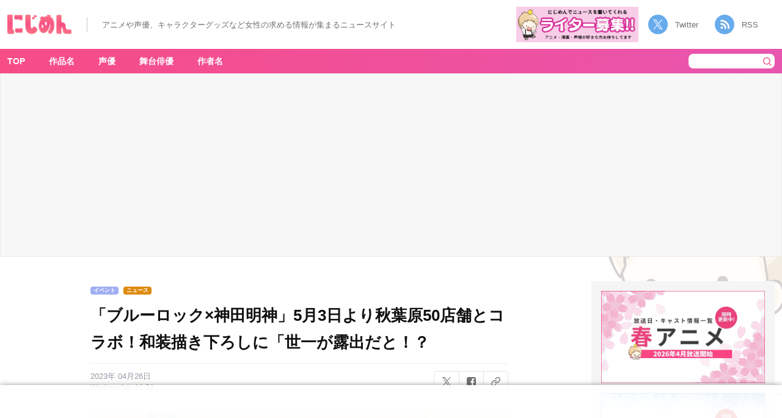

--- FILE ---
content_type: text/html; charset=UTF-8
request_url: https://nijimen.kusuguru.co.jp/topics/389590
body_size: 20513
content:
<!DOCTYPE html>
<html lang="ja"><head>
    <!-- Google tag (gtag.js) -->
    <script async src="https://www.googletagmanager.com/gtag/js?id=G-C9T63TZKLT"></script>
    <script>
        window.dataLayer = window.dataLayer || [];
        function gtag(){dataLayer.push(arguments);}
        gtag('js', new Date());
        gtag('config', 'G-C9T63TZKLT');
        gtag('config', 'UA-78567810-1');
    </script>
    <link rel="prerender" href="//nijimen.kusuguru.co.jp">
    <meta charset="utf-8">
    <meta name="author" content="nijimen">
    <meta name="keywords" content>
    <meta property="fb:admins" content="100008263651326">
    <link rel="search" type="application/opensearchdescription+xml" title="にじめん" href="/opensearch.xml">
    <meta name="msapplication-config" content="/browserconfig.xml">
    <link rel="shortcut icon" href="/favicon.ico">
    <link rel="apple-touch-icon" href="https://nijimen.kusuguru.co.jp/assets/common/apple-touch-icon.png">
    <link rel="alternate" href="https://nijimen.kusuguru.co.jp/topics.rss" type="application/rss+xml">

          <script async src="//pagead2.googlesyndication.com/pagead/js/adsbygoogle.js?client=ca-pub-1344381912509793" crossorigin="anonymous"></script>
    
        <script>
        var adUnits = [{"id":"div-gpt-ad-1655430866474-0","name":"\/21692532096\/nijimen_pc_single_01","sizes":[[728,90],[970,250],[970,90]]},{"id":"div-gpt-ad-1655431751960-0","name":"\/21692532096\/nijimen_pc_single_02","sizes":[[728,90],[970,250],[970,90]]},{"id":"div-gpt-ad-1737101317520-0","name":"\/21692532096\/nijimen_pc_overlay","sizes":[[728,90],[970,90]]},{"id":"div-gpt-ad-1729686438081-0","name":"\/21692532096\/nijimen_pc_side_yda_01","sizes":[[300,250]]}];
    </script>
    <script async="async" src="https://flux-cdn.com/client/00374/nijimen_00808.min.js"></script>
    <script type="text/javascript">
        window.pbjs = window.pbjs || {};
        window.pbjs.que = window.pbjs.que || [];
    </script>

    <script async="async" src="https://securepubads.g.doubleclick.net/tag/js/gpt.js"></script>
    <script type="text/javascript">
        window.googletag = window.googletag || {};
        window.googletag.cmd = window.googletag.cmd || [];
    </script>

    <script type="text/javascript">
    window.fluxtag = {
        readyBids: {
        prebid: false,
        amazon: false,
        google: false
        },
        failSafeTimeout: 3e3, // 【注意】環境に合わせて数値をご設定してください
        isFn: function isFn(object) {
        var _t = 'Function';
        var toString = Object.prototype.toString;
        return toString.call(object) === '[object ' + _t + ']';
        },
        launchAdServer: function() {
        if (!fluxtag.readyBids.prebid || !fluxtag.readyBids.amazon) {
            return;
        }
        fluxtag.requestAdServer();
        },
        requestAdServer: function() {
        if (!fluxtag.readyBids.google) {
            fluxtag.readyBids.google = true;
            googletag.cmd.push(function () {
            if (!!(pbjs.setTargetingForGPTAsync) && fluxtag.isFn(pbjs.setTargetingForGPTAsync)) {
                pbjs.que.push(function () {
                pbjs.setTargetingForGPTAsync();
                });
            }
            googletag.pubads().refresh();
            });
        }
        }
    };
    </script>
    <script type="text/javascript">
        setTimeout(function() {
            fluxtag.requestAdServer();
        }, fluxtag.failSafeTimeout);
    </script>
    <script type="text/javascript">
        ! function (a9, a, p, s, t, A, g) {
            if (a[a9]) return;

            function q(c, r) {
            a[a9]._Q.push([c, r])
            }
            a[a9] = {
            init: function () {
                q("i", arguments)
            },
            fetchBids: function () {
                q("f", arguments)
            },
            setDisplayBids: function () {},
            targetingKeys: function () {
                return []
            },
            _Q: []
            };
            A = p.createElement(s);
            A.async = !0;
            A.src = t;
            g = p.getElementsByTagName(s)[0];
            g.parentNode.insertBefore(A, g)
        }("apstag", window, document, "script", "//c.amazon-adsystem.com/aax2/apstag.js");
        var apsSlots = [];
        adUnits.forEach(function(adUnit) {
            apsSlots.push({
            slotID: adUnit.id,
            slotName: adUnit.name,
            sizes: adUnit.sizes
            });
        });
        apstag.init({
            pubID: '989e1997-13fa-4cc7-b3e6-68c9538249ad', //【注意】発行されたpubID
            adServer: 'googletag',
            bidTimeout: 1e3 // 【注意】環境に合わせて数値をご設定してください
        });
        apstag.fetchBids({
            // TAM(UAM)を配信する広告枠を記入
            // 【注意】環境に合わせて枠情報をご設定してください
            slots: apsSlots
        }, function (bids) {
            googletag.cmd.push(function () {
            apstag.setDisplayBids();
            // TAM(UAM)を呼び出す
            fluxtag.readyBids.amazon = true;
            fluxtag.launchAdServer();
            });
        });
    </script>
    <script type="text/javascript">
        googletag.cmd.push(function () {
            // add slot (defineSoltの記述）
            // 【注意】環境に合わせて枠情報をご設定してください
            adUnits.forEach(function(adUnit) {
            googletag.defineSlot(
                adUnit.name,
                adUnit.sizes,
                adUnit.id
            ).addService(googletag.pubads());
            });
            
            googletag.pubads().enableSingleRequest();
            googletag.pubads().disableInitialLoad();
            googletag.enableServices();

            // Prebidが呼び出せる状態の場合
            if (!!(window.pbFlux) && !!(window.pbFlux.prebidBidder) && fluxtag.isFn(window.pbFlux.prebidBidder)) {
            pbjs.que.push(function () {
                window.pbFlux.prebidBidder();
            });
            } else {
            // Prebidが呼び出せない場合、すぐにGAMを呼び出す
            fluxtag.readyBids.prebid = true;
            fluxtag.launchAdServer();
            }
        });
    </script>
    <!-- <script type="text/javascript" language="javascript">
       // var vc_pid = "886161307";
    </script>
    <script type="text/javascript" src="//aml.valuecommerce.com/vcdal.js" async></script> -->
            <!-- taboola ad -->
        <script type="text/javascript">
            window._taboola = window._taboola || [];
            _taboola.push({article:'auto'});
            !function (e, f, u, i) {
                if (!document.getElementById(i)){
                    e.async = 1;
                    e.src = u;
                    e.id = i;
                    f.parentNode.insertBefore(e, f);
                }
            }(document.createElement('script'),
            document.getElementsByTagName('script')[0],
            '//cdn.taboola.com/libtrc/kusuguru-nijimennet/loader.js',
            'tb_loader_script');
            if(window.performance && typeof window.performance.mark == 'function')
                {window.performance.mark('tbl_ic');}
        </script>
        
	<!-- This site is optimized with the Yoast SEO plugin v15.3 - https://yoast.com/wordpress/plugins/seo/ -->
	<title>「ブルーロック×神田明神」5月3日より秋葉原50店舗とコラボ！和装描き下ろしに「世一が露出だと！？ - 女性向けアニメ情報サイトにじめん</title>
	<meta name="description" content="人気アニメ「ブルーロック」と「神田明神」のコラボが開催決定しました！2023年5月3日(水)より、神田明神を中心とした秋葉原50店舗とのコラボキャンペーンがスタートします。">
	<meta name="robots" content="index, follow, max-snippet:-1, max-image-preview:large, max-video-preview:-1">
	<link rel="canonical" href="https://nijimen.kusuguru.co.jp/topics/389590">
	<meta property="og:locale" content="ja_JP">
	<meta property="og:type" content="article">
	<meta property="og:title" content="「ブルーロック×神田明神」5月3日より秋葉原50店舗とコラボ！和装描き下ろしに「世一が露出だと！？ - 女性向けアニメ情報サイトにじめん">
	<meta property="og:description" content="人気アニメ「ブルーロック」と「神田明神」のコラボが開催決定しました！2023年5月3日(水)より、神田明神を中心とした秋葉原50店舗とのコラボキャンペーンがスタートします。">
	<meta property="og:url" content="https://nijimen.kusuguru.co.jp/topics/389590">
	<meta property="og:site_name" content="にじめん">
	<meta property="article:publisher" content="https://www.facebook.com/%e3%81%ab%e3%81%98%e3%82%81%e3%82%93-1414585038806946/">
	<meta property="article:published_time" content="2023-04-26T02:31:23+00:00">
	<meta property="og:image" content="https://nijimen.kusuguru.co.jp/wp-content/uploads/2023/04/Fuhza9haUAEXooR.jpg">
	<meta property="og:image:width" content="2401">
	<meta property="og:image:height" content="1481">
	<meta name="twitter:card" content="summary_large_image">
	<meta name="twitter:creator" content="@nijimen">
	<meta name="twitter:site" content="@nijimen">
	<meta name="twitter:label1" content="Written by">
	<meta name="twitter:data1" content="nijimen">
	<meta name="twitter:label2" content="Est. reading time">
	<meta name="twitter:data2" content="0 minutes">
	<script type="application/ld+json" class="yoast-schema-graph">{"@context":"https://schema.org","@graph":[{"@type":"Organization","@id":"https://nijimen.kusuguru.co.jp/#organization","name":"\u306b\u3058\u3081\u3093","url":"https://nijimen.kusuguru.co.jp/","sameAs":["https://www.facebook.com/\u306b\u3058\u3081\u3093-1414585038806946/","https://www.instagram.com/nijimen_edit/","https://www.youtube.com/channel/UCeq5T37bfu5naXhTNROKJ1w","https://www.pinterest.jp/nijimen_edit/","https://twitter.com/nijimen"],"logo":{"@type":"ImageObject","@id":"https://nijimen.kusuguru.co.jp/#logo","inLanguage":"ja","url":"https://nijimen.kusuguru.co.jp/wp-content/uploads/2024/10/ab196362bfa6c6df15392af979f39b04.png","width":2180,"height":898,"caption":"\u306b\u3058\u3081\u3093"},"image":{"@id":"https://nijimen.kusuguru.co.jp/#logo"}},{"@type":"WebSite","@id":"https://nijimen.kusuguru.co.jp/#website","url":"https://nijimen.kusuguru.co.jp/","name":"\u306b\u3058\u3081\u3093","description":"\u30a2\u30cb\u30e1\u3084\u63a8\u3057\u6d3b\u306a\u3069\u3001\u30aa\u30bf\u30af\u5973\u5b50\u5411\u3051\u306e\u6700\u65b0\u30cb\u30e5\u30fc\u30b9\u3092\u6bce\u65e5\u304a\u5c4a\u3051\uff01","publisher":{"@id":"https://nijimen.kusuguru.co.jp/#organization"},"potentialAction":[{"@type":"SearchAction","target":"https://nijimen.kusuguru.co.jp/?s={search_term_string}","query-input":"required name=search_term_string"}],"inLanguage":"ja"},{"@type":"ImageObject","@id":"https://nijimen.kusuguru.co.jp/topics/389590#primaryimage","inLanguage":"ja","url":"https://nijimen.kusuguru.co.jp/wp-content/uploads/2023/04/Fuhza9haUAEXooR.jpg","width":2401,"height":1481,"caption":"\uff08\u5f15\u7528\uff1a\u300c\u30b3\u30b3\u30e9\u30dc\u300d\u516c\u5f0fTwitter\uff09"},{"@type":"WebPage","@id":"https://nijimen.kusuguru.co.jp/topics/389590#webpage","url":"https://nijimen.kusuguru.co.jp/topics/389590","name":"\u300c\u30d6\u30eb\u30fc\u30ed\u30c3\u30af\u00d7\u795e\u7530\u660e\u795e\u300d5\u67083\u65e5\u3088\u308a\u79cb\u8449\u539f50\u5e97\u8217\u3068\u30b3\u30e9\u30dc\uff01\u548c\u88c5\u63cf\u304d\u4e0b\u308d\u3057\u306b\u300c\u4e16\u4e00\u304c\u9732\u51fa\u3060\u3068\uff01\uff1f - \u5973\u6027\u5411\u3051\u30a2\u30cb\u30e1\u60c5\u5831\u30b5\u30a4\u30c8\u306b\u3058\u3081\u3093","isPartOf":{"@id":"https://nijimen.kusuguru.co.jp/#website"},"primaryImageOfPage":{"@id":"https://nijimen.kusuguru.co.jp/topics/389590#primaryimage"},"datePublished":"2023-04-26T02:31:23+00:00","dateModified":"2023-04-26T02:31:23+00:00","description":"\u4eba\u6c17\u30a2\u30cb\u30e1\u300c\u30d6\u30eb\u30fc\u30ed\u30c3\u30af\u300d\u3068\u300c\u795e\u7530\u660e\u795e\u300d\u306e\u30b3\u30e9\u30dc\u304c\u958b\u50ac\u6c7a\u5b9a\u3057\u307e\u3057\u305f\uff012023\u5e745\u67083\u65e5(\u6c34)\u3088\u308a\u3001\u795e\u7530\u660e\u795e\u3092\u4e2d\u5fc3\u3068\u3057\u305f\u79cb\u8449\u539f50\u5e97\u8217\u3068\u306e\u30b3\u30e9\u30dc\u30ad\u30e3\u30f3\u30da\u30fc\u30f3\u304c\u30b9\u30bf\u30fc\u30c8\u3057\u307e\u3059\u3002","breadcrumb":{"@id":"https://nijimen.kusuguru.co.jp/topics/389590#breadcrumb"},"inLanguage":"ja","potentialAction":[{"@type":"ReadAction","target":["https://nijimen.kusuguru.co.jp/topics/389590"]}]},{"@type":"BreadcrumbList","@id":"https://nijimen.kusuguru.co.jp/topics/389590#breadcrumb","itemListElement":[{"@type":"ListItem","position":1,"item":{"@type":"WebPage","@id":"https://nijimen.kusuguru.co.jp/","url":"https://nijimen.kusuguru.co.jp/","name":"\u306b\u3058\u3081\u3093"}},{"@type":"ListItem","position":2,"item":{"@type":"WebPage","@id":"https://nijimen.kusuguru.co.jp/tags/scoop","url":"https://nijimen.kusuguru.co.jp/tags/scoop","name":"\u30cb\u30e5\u30fc\u30b9"}},{"@type":"ListItem","position":3,"item":{"@type":"WebPage","@id":"https://nijimen.kusuguru.co.jp/tags/bluelock","url":"https://nijimen.kusuguru.co.jp/tags/bluelock","name":"\u30d6\u30eb\u30fc\u30ed\u30c3\u30af"}},{"@type":"ListItem","position":4,"item":{"@type":"WebPage","@id":"https://nijimen.kusuguru.co.jp/topics/389590","url":"https://nijimen.kusuguru.co.jp/topics/389590","name":"\u300c\u30d6\u30eb\u30fc\u30ed\u30c3\u30af\u00d7\u795e\u7530\u660e\u795e\u300d5\u67083\u65e5\u3088\u308a\u79cb\u8449\u539f50\u5e97\u8217\u3068\u30b3\u30e9\u30dc\uff01\u548c\u88c5\u63cf\u304d\u4e0b\u308d\u3057\u306b\u300c\u4e16\u4e00\u304c\u9732\u51fa\u3060\u3068\uff01\uff1f"}}]},{"@type":"Article","@id":"https://nijimen.kusuguru.co.jp/topics/389590#article","isPartOf":{"@id":"https://nijimen.kusuguru.co.jp/topics/389590#webpage"},"author":{"@id":"https://nijimen.kusuguru.co.jp/#/schema/person/70911d20c8bbbd9c749ec69a55aace22"},"headline":"\u300c\u30d6\u30eb\u30fc\u30ed\u30c3\u30af\u00d7\u795e\u7530\u660e\u795e\u300d5\u67083\u65e5\u3088\u308a\u79cb\u8449\u539f50\u5e97\u8217\u3068\u30b3\u30e9\u30dc\uff01\u548c\u88c5\u63cf\u304d\u4e0b\u308d\u3057\u306b\u300c\u4e16\u4e00\u304c\u9732\u51fa\u3060\u3068\uff01\uff1f","datePublished":"2023-04-26T02:31:23+00:00","dateModified":"2023-04-26T02:31:23+00:00","mainEntityOfPage":{"@id":"https://nijimen.kusuguru.co.jp/topics/389590#webpage"},"publisher":{"@id":"https://nijimen.kusuguru.co.jp/#organization"},"image":{"@id":"https://nijimen.kusuguru.co.jp/topics/389590#primaryimage"},"keywords":"\u30d6\u30eb\u30fc\u30ed\u30c3\u30af,\u30a4\u30d9\u30f3\u30c8,\u30cb\u30e5\u30fc\u30b9","inLanguage":"ja"},{"@type":"Person","@id":"https://nijimen.kusuguru.co.jp/#/schema/person/70911d20c8bbbd9c749ec69a55aace22","name":"\u306b\u3058\u3081\u3093\u7de8\u96c6\u90e8"}]}</script>
	<!-- / Yoast SEO plugin. -->


<link rel="dns-prefetch" href="//nijimen.kusuguru.co.jp">
<link rel="dns-prefetch" href="//www.google.com">
<link rel="dns-prefetch" href="//platform.twitter.com">
<link rel="dns-prefetch" href="//s.w.org">
<link rel="stylesheet" id="toc-screen-css" href="https://nijimen.kusuguru.co.jp/wp-content/plugins/table-of-contents-plus/screen.min.css?ver=2002" type="text/css" media="all">
<link rel="stylesheet" id="wp-post-comment-rating-css" href="https://nijimen.kusuguru.co.jp/wp-content/plugins/wp-post-comment-rating/public/css/wp-post-comment-rating-public.css?ver=2.4" type="text/css" media="all">
<link rel="stylesheet" id="nijimen-pc-css" href="https://nijimen.kusuguru.co.jp/wp-content/themes/nijimen/frontend/packs/pc.css?ver=1766484606" type="text/css" media="all">
<script type="text/javascript" src="https://nijimen.kusuguru.co.jp/wp-includes/js/jquery/jquery.js?ver=1.12.4-wp" id="jquery-core-js"></script>
<script type="text/javascript" src="https://nijimen.kusuguru.co.jp/wp-content/plugins/wp-post-comment-rating/public/js/wp-post-comment-rating-public.js?ver=2.4" id="wp-post-comment-rating-js"></script>
<script type="text/javascript" id="nijimen-wp-embed-js-after">
/*! This file is auto-generated */
!function(d,l){"use strict";var e=!1,o=!1;if(l.querySelector)if(d.addEventListener)e=!0;if(d.wp=d.wp||{},!d.wp.receiveEmbedMessage)if(d.wp.receiveEmbedMessage=function(e){var t=e.data;if(t)if(t.secret||t.message||t.value)if(!/[^a-zA-Z0-9]/.test(t.secret)){var r,a,i,s,n,o=l.querySelectorAll('iframe[data-secret="'+t.secret+'"]'),c=l.querySelectorAll('blockquote[data-secret="'+t.secret+'"]');for(r=0;r<c.length;r++)c[r].style.display="none";for(r=0;r<o.length;r++)if(a=o[r],e.source===a.contentWindow){if(a.removeAttribute("style"),"height"===t.message){if(1e3<(i=parseInt(t.value,10)))i=1e3;else if(~~i<200)i=200;a.height=i}if("link"===t.message)if(s=l.createElement("a"),n=l.createElement("a"),s.href=a.getAttribute("src"),n.href=t.value,n.host===s.host)if(l.activeElement===a)d.top.location.href=t.value}}},e)d.addEventListener("message",d.wp.receiveEmbedMessage,!1),l.addEventListener("DOMContentLoaded",t,!1),d.addEventListener("load",t,!1);function t(){if(!o){o=!0;var e,t,r,a,i=-1!==navigator.appVersion.indexOf("MSIE 10"),s=!!navigator.userAgent.match(/Trident.*rv:11\./),n=l.querySelectorAll("iframe.wp-embedded-content");for(t=0;t<n.length;t++){if(!(r=n[t]).getAttribute("data-secret"))a=Math.random().toString(36).substr(2,10),r.src+="#?secret="+a,r.setAttribute("data-secret",a);if(i||s)(e=r.cloneNode(!0)).removeAttribute("security"),r.parentNode.replaceChild(e,r)}}}}(window,document);
</script>
<link rel="https://api.w.org/" href="https://nijimen.kusuguru.co.jp/wp-json/"><link rel="alternate" type="application/json" href="https://nijimen.kusuguru.co.jp/wp-json/wp/v2/posts/389590"><link rel="EditURI" type="application/rsd+xml" title="RSD" href="https://nijimen.kusuguru.co.jp/xmlrpc.php?rsd">
<meta name="generator" content="WordPress 5.5.3">
<link rel="shortlink" href="https://nijimen.kusuguru.co.jp/?p=389590">
<link rel="alternate" type="application/json+oembed" href="https://nijimen.kusuguru.co.jp/wp-json/oembed/1.0/embed?url=https%3A%2F%2Fnijimen.kusuguru.co.jp%2Ftopics%2F389590">
<link rel="alternate" type="text/xml+oembed" href="https://nijimen.kusuguru.co.jp/wp-json/oembed/1.0/embed?url=https%3A%2F%2Fnijimen.kusuguru.co.jp%2Ftopics%2F389590&#038;format=xml">
<style>:root {
			--lazy-loader-animation-duration: 300ms;
		}
		  
		.lazyload {
	display: block;
}

.lazyload,
        .lazyloading {
			opacity: 0;
		}


		.lazyloaded {
			opacity: 1;
			transition: opacity 300ms;
			transition: opacity var(--lazy-loader-animation-duration);
		}</style><noscript><style>.lazyload { display: none; } .lazyload[class*="lazy-loader-background-element-"] { display: block; opacity: 1; }</style></noscript>			<script type="text/javascript">
					(function(c,l,a,r,i,t,y){
						c[a]=c[a]||function(){(c[a].q=c[a].q||[]).push(arguments)};t=l.createElement(r);t.async=1;
						t.src="https://www.clarity.ms/tag/"+i+"?ref=wordpress";y=l.getElementsByTagName(r)[0];y.parentNode.insertBefore(t,y);
					})(window, document, "clarity", "script", "8bm2l51vnp");
			</script>
				<style type="text/css">
			fieldset.wppcr_rating > legend{
				color:			}

			.comment-form-comment, .comment-notes {clear:both;}
			.wppcr_rating {
				float:left;display: initial;
			}

			/* :not(:checked) is a filter, so that browsers that don’t support :checked don’t 
			   follow these rules. Every browser that supports :checked also supports :not(), so
			   it doesn’t make the test unnecessarily selective */
			.wppcr_rating:not(:checked) > input {
				position:absolute;
				/*top:-9999px;*/
				clip:rect(0,0,0,0);
			}

			.wppcr_rating:not(:checked) > label {
				float:right;
				width:1.1em;
				padding:0;
				overflow:hidden;
				white-space:nowrap;
				cursor:pointer;
				font-size:31px;
				line-height:1.2;
				color:#ddd !important;
				text-shadow:1px 1px #bbb, 1px 1px #666, .1em .1em .2em rgba(0,0,0,.2);
			}

			.wppcr_rating:not(:checked) > label:before {
				content: '★ ';
			}

			.wppcr_rating > input:checked ~ label {
				color: #ea0 !important;
				text-shadow:1px 1px #bbb, 1px 1px #666, .1em .1em .2em rgba(0,0,0,.5);
			}

			.wppcr_rating:not(:checked) > label:hover,
			.wppcr_rating:not(:checked) > label:hover ~ label {
				color: #ffd700 !important;
				text-shadow:1px 1px #bbb, 1px 1px #666, .1em .1em .2em rgba(0,0,0,.5);
			}

			.wppcr_rating > input:checked + label:hover,
			.wppcr_rating > input:checked + label:hover ~ label,
			.wppcr_rating > input:checked ~ label:hover,
			.wppcr_rating > input:checked ~ label:hover ~ label,
			.wppcr_rating > label:hover ~ input:checked ~ label {
				color: #ea0 !important;
				text-shadow:1px 1px goldenrod, 1px 1px #B57340, .1em .1em .2em rgba(0,0,0,.5);
			}

			.wppcr_rating > label:active {
				position:relative;
				top:2px;
				left:2px;
			}
			p.logged-in-as {clear:both;}
			span.wpcr_author_stars, span.wpcr_author_stars span {
				display: block;
				background: url(https://nijimen.kusuguru.co.jp/wp-content/plugins/wp-post-comment-rating/public/images/yelstars.png) 0 -16px repeat-x;
				width: 80px;
				height: 16px;
			}

			span.wpcr_author_stars span {
				background-position: 0 0;
			}
			span.wpcr_averageStars, span.wpcr_averageStars span {
				display: block;
				background: url(https://nijimen.kusuguru.co.jp/wp-content/plugins/wp-post-comment-rating/public/images/yelstars.png) 0 -16px repeat-x;
				width: 80px;
				height: 16px;
			}

			span.wpcr_averageStars span {
				background-position: 0 0;
			}

			/*for tooltip*/
			.wpcr_tooltip, .wpcr_inline{
				display: inline;
				position: relative;
				width:auto;
				float:left;
				font-size: 12px;
			}
			a.wpcr_tooltip span.wpcr_stars, .wpcr_inline span.wpcr_stars{float:left;font-size: 14px;}
			a.wpcr_tooltip span.wpcr_averageStars, a.wpcr_inline span.wpcr_averageStars {float:left; margin:2px 5px 0px 5px;}
			
			.wpcr_tooltip:hover:after{
				background-color: rgba(0,0,0,.8);
				border-radius: 5px;
				bottom: 26px;
				color: #fff;
				content: attr(title);
				left: 20%;
				padding: 5px 10px;
				position: absolute;
				z-index: 98;
				width: 205px;
				border-radius: 7px;
				font-size: 13px;
			}
			.wpcr_tooltip:hover:before{
				border: solid;
				border-color: rgba(0,0,0,.8) transparent;
				border-width: 6px 6px 0 6px;
				bottom: 20px;
				content: "";
				left: 50%;
				position: absolute;
				z-index: 99;
			}
			.wpcr_aggregate{float: left;display: inline-block;width: auto;line-height: 20px;}
			#hide-stars {display:none;}
			#review_form .wppcr_rating {display:none;}
			#reviews .wpcr_author_stars {display:none;}
			.col-2 .aggr_options {
				margin-bottom: 5px;
				display: inline-block;
			}
			.wpcr_floating_links{position: fixed;left: auto;right:0;
			top:40%;z-index: 99999;max-width: 3.2%; width: 3.2% !important;}
			.wpcr_floating_links ul{list-style: none;margin: 0px;padding: 0;}
			.wpcr_floating_links li{
				padding: 5px 12px;
				background-color: #fff;
				box-shadow: 1px 1px 2px 2px #ccc;
				text-align: center;
				margin: 0 !important;
			}
			
		</style>
		<meta name="thumbnail" content="https://nijimen.kusuguru.co.jp/wp-content/uploads/2023/04/Fuhza9haUAEXooR.jpg"></head>

<body id="anchor-top" class="post-template-default single single-post postid-389590 single-format-standard body-public-topics-show body">
    <div id="fb-root"></div>

    <header class="header">
        <div class="header__left">
                        <div class="header__banner" data-track-content data-content-name="AREA:PC:記事" data-content-piece="ヘッダーTOPバナー">
                <a href="/" data-wpel-link="internal">
                    <noscript><img class="header__title" alt="にじめん" src="/wp-content/themes/nijimen/img/header-title.png"></noscript><img class="header__title lazyload" alt="にじめん" src="[data-uri]" data-src="/wp-content/themes/nijimen/img/header-title.png">
                </a>
            </div>
            <div class="header__text_area">
                <p class="header__text">アニメや声優、キャラクターグッズなど女性の求める情報が集まるニュースサイト</p>
            </div>
        </div>
        <div class="header__right">
            <div class="header__writer_banner">
                <a href="https://forms.gle/mtCVcRUqAJvJfVti7" data-wpel-link="external" target="_blank" rel="noopener"><noscript><img class src="/wp-content/themes/nijimen/img/writer-banner.png" alt="にじめんライター募集"></noscript><img class=" lazyload" src="[data-uri]" alt="にじめんライター募集" data-src="/wp-content/themes/nijimen/img/writer-banner.png"></a>
            </div>
            <div class="header__socials">
                <a class="twitter" href="https://twitter.com/nijimen" data-wpel-link="external" target="_blank" rel="noopener">Twitter</a>
                <a class="rss" target="_blank" href="/feed" data-wpel-link="internal">RSS</a>
            </div>
        </div>
    </header>
<div class="container">
    <div class="container__main">
        <div class="container__main-cover background-pokuri background-pokuri__02">
            <nav class="container__nav">
                <div class="container__nav-inner">
                    <!-- menu表示 -->
                        <div class="header-menu-area">
        <ul class="container__nav-menus" data-track-content data-content-name="AREA:PC:記事" data-content-piece="グローバルナビ">
            <li class="container__nav-menu" data-area-name="work-title-tags"><a href="/" data-wpel-link="internal">TOP</a></li>
            <li class="container__nav-menu header-menu__item" data-area-name="work-title-tags"><a href="javascript:void(0);" data-wpel-link="internal">作品名</a></li>
            <li class="container__nav-menu header-menu__item" data-area-name="voice-actor-tags"><a href="javascript:void(0);" data-wpel-link="internal">声優</a></li>
            <li class="container__nav-menu header-menu__item" data-area-name="stage-actor-tags"><a href="javascript:void(0);" data-wpel-link="internal">舞台俳優</a></li>
            <li class="container__nav-menu header-menu__item" data-area-name="author-name-tags"><a href="javascript:void(0);" data-wpel-link="internal">作者名</a></li>
        </ul>
    </div>
    <form class="search-form" action="/" accept-charset="UTF-8" method="get" data-track-content data-content-name="AREA:PC:記事" data-content-piece="検索ボタン">
        <input class="search-form__keyword" type="text" name="s" value placeholder>
        <button type="submit" class="search-form__submit"><noscript><img class="search-form__icon" alt="検索" src="/wp-content/themes/nijimen/img/pc/header/icon-header-serch.png"></noscript><img class="search-form__icon lazyload" alt="検索" src="[data-uri]" data-src="/wp-content/themes/nijimen/img/pc/header/icon-header-serch.png"></button>
    </form>
                </div>
                <div id="work-title-tags" class="header-menu-popup-area js-menu-popup-close" style="display:none;">  <div class="header-menu-popup-body">  <div class="header-menu-popup-content tags-list-area">    <a class="header-menu-popup-close js-menu-popup-close">閉じる</a>      <ul data-track-content data-content-name="AREA:PC:記事" data-content-piece="メニューポップアップ(作品名)"><li><noscript><img class="tags-list_img" alt="「夏目友人帳」キービジュアル" src="https://nijimen.kusuguru.co.jp/wp-content/uploads/2022/09/img_main.jpg"></noscript><img class="tags-list_img lazyload" alt="「夏目友人帳」キービジュアル" src="[data-uri]" data-src="https://nijimen.kusuguru.co.jp/wp-content/uploads/2022/09/img_main.jpg"><a href="https://nijimen.kusuguru.co.jp/tags/natsumeyujincho" data-wpel-link="internal">夏目友人帳</a></li><li><noscript><img class="tags-list_img" alt src="https://nijimen.kusuguru.co.jp/wp-content/uploads/2021/10/201903181503244512.jpg"></noscript><img class="tags-list_img lazyload" alt src="[data-uri]" data-src="https://nijimen.kusuguru.co.jp/wp-content/uploads/2021/10/201903181503244512.jpg"><a href="https://nijimen.kusuguru.co.jp/tags/gintama" data-wpel-link="internal">銀魂</a></li><li><noscript><img class="tags-list_img" alt="ポクリのアイコン" src="/wp-content/themes/nijimen/img/tag-default-img.png"></noscript><img class="tags-list_img lazyload" alt="ポクリのアイコン" src="[data-uri]" data-src="/wp-content/themes/nijimen/img/tag-default-img.png"><a href="https://nijimen.kusuguru.co.jp/tags/character" data-wpel-link="internal">キャラ一覧</a></li><li><noscript><img class="tags-list_img" alt="アニメ「名探偵コナン」" src="https://nijimen.kusuguru.co.jp/wp-content/uploads/2022/09/d9198-29-174518-0.jpg"></noscript><img class="tags-list_img lazyload" alt="アニメ「名探偵コナン」" src="[data-uri]" data-src="https://nijimen.kusuguru.co.jp/wp-content/uploads/2022/09/d9198-29-174518-0.jpg"><a href="https://nijimen.kusuguru.co.jp/tags/detectivconan" data-wpel-link="internal">名探偵コナン</a></li><li><noscript><img class="tags-list_img" alt src="https://nijimen.kusuguru.co.jp/wp-content/uploads/2020/10/d32953-2040-339351-0.jpg"></noscript><img class="tags-list_img lazyload" alt src="[data-uri]" data-src="https://nijimen.kusuguru.co.jp/wp-content/uploads/2020/10/d32953-2040-339351-0.jpg"><a href="https://nijimen.kusuguru.co.jp/tags/tourabu" data-wpel-link="internal">刀剣乱舞</a></li><li><noscript><img class="tags-list_img" alt="ポクリのアイコン" src="/wp-content/themes/nijimen/img/tag-default-img.png"></noscript><img class="tags-list_img lazyload" alt="ポクリのアイコン" src="[data-uri]" data-src="/wp-content/themes/nijimen/img/tag-default-img.png"><a href="https://nijimen.kusuguru.co.jp/tags/tougenanki" data-wpel-link="internal">桃源暗鬼</a></li><li><noscript><img class="tags-list_img" alt="©芥見下々／集英社・呪術廻戦製作委員会" src="https://nijimen.kusuguru.co.jp/wp-content/uploads/2021/01/20201219_01_01.jpg"></noscript><img class="tags-list_img lazyload" alt="©芥見下々／集英社・呪術廻戦製作委員会" src="[data-uri]" data-src="https://nijimen.kusuguru.co.jp/wp-content/uploads/2021/01/20201219_01_01.jpg"><a href="https://nijimen.kusuguru.co.jp/tags/jujutsukaisen" data-wpel-link="internal">呪術廻戦</a></li><li><noscript><img class="tags-list_img" alt="ポクリのアイコン" src="/wp-content/themes/nijimen/img/tag-default-img.png"></noscript><img class="tags-list_img lazyload" alt="ポクリのアイコン" src="[data-uri]" data-src="/wp-content/themes/nijimen/img/tag-default-img.png"><a href="https://nijimen.kusuguru.co.jp/tags/disney" data-wpel-link="internal">ディズニー</a></li><li><noscript><img class="tags-list_img" alt src="https://nijimen.kusuguru.co.jp/wp-content/uploads/2020/10/d16356-1556-860210-2.jpg"></noscript><img class="tags-list_img lazyload" alt src="[data-uri]" data-src="https://nijimen.kusuguru.co.jp/wp-content/uploads/2020/10/d16356-1556-860210-2.jpg"><a href="https://nijimen.kusuguru.co.jp/tags/kimetsu" data-wpel-link="internal">鬼滅の刃</a></li><li><noscript><img class="tags-list_img" alt src="https://nijimen.kusuguru.co.jp/wp-content/uploads/2021/10/EmIEReTUcAASrlS.jpg"></noscript><img class="tags-list_img lazyload" alt src="[data-uri]" data-src="https://nijimen.kusuguru.co.jp/wp-content/uploads/2021/10/EmIEReTUcAASrlS.jpg"><a href="https://nijimen.kusuguru.co.jp/tags/pokemon" data-wpel-link="internal">ポケットモンスター</a></li><li><noscript><img class="tags-list_img" alt src="https://nijimen.kusuguru.co.jp/wp-content/uploads/tag_noun/main_image/89/thumb_3dee0212-a210-4830-879f-4f0b93106bc4.jpg"></noscript><img class="tags-list_img lazyload" alt src="[data-uri]" data-src="https://nijimen.kusuguru.co.jp/wp-content/uploads/tag_noun/main_image/89/thumb_3dee0212-a210-4830-879f-4f0b93106bc4.jpg"><a href="https://nijimen.kusuguru.co.jp/tags/myheroacademia" data-wpel-link="internal">僕のヒーローアカデミア</a></li><li><noscript><img class="tags-list_img" alt="サンリオ公式Twitterアカウントより引用" src="https://nijimen.kusuguru.co.jp/wp-content/uploads/2021/02/eoXpQaXb_400x400.png"></noscript><img class="tags-list_img lazyload" alt="サンリオ公式Twitterアカウントより引用" src="[data-uri]" data-src="https://nijimen.kusuguru.co.jp/wp-content/uploads/2021/02/eoXpQaXb_400x400.png"><a href="https://nijimen.kusuguru.co.jp/tags/sanrio" data-wpel-link="internal">サンリオ</a></li><li><noscript><img class="tags-list_img" alt="TVアニメ『アイドリッシュセブン Third BEAT!』第2クール　キービジュアル" src="https://nijimen.kusuguru.co.jp/wp-content/uploads/2022/08/d241cdf6e2b5315fadbe14241d64cfb7-1.jpg"></noscript><img class="tags-list_img lazyload" alt="TVアニメ『アイドリッシュセブン Third BEAT!』第2クール　キービジュアル" src="[data-uri]" data-src="https://nijimen.kusuguru.co.jp/wp-content/uploads/2022/08/d241cdf6e2b5315fadbe14241d64cfb7-1.jpg"><a href="https://nijimen.kusuguru.co.jp/tags/idolish_seven" data-wpel-link="internal">アイドリッシュセブン</a></li><li><noscript><img class="tags-list_img" alt="「ブルーロック」" src="https://nijimen.kusuguru.co.jp/wp-content/uploads/2022/07/v_1st.png"></noscript><img class="tags-list_img lazyload" alt="「ブルーロック」" src="[data-uri]" data-src="https://nijimen.kusuguru.co.jp/wp-content/uploads/2022/07/v_1st.png"><a href="https://nijimen.kusuguru.co.jp/tags/bluelock" data-wpel-link="internal">ブルーロック</a></li><li><noscript><img class="tags-list_img" alt src="https://nijimen.kusuguru.co.jp/wp-content/uploads/tag_noun/main_image/103/thumb_db9ab6cf-18a8-4cdd-a9fe-672d822b293d.jpg"></noscript><img class="tags-list_img lazyload" alt src="[data-uri]" data-src="https://nijimen.kusuguru.co.jp/wp-content/uploads/tag_noun/main_image/103/thumb_db9ab6cf-18a8-4cdd-a9fe-672d822b293d.jpg"><a href="https://nijimen.kusuguru.co.jp/tags/ansatsu" data-wpel-link="internal">暗殺教室</a></li>      </ul>      <a class="tags-list-link" href="/tags-list/work-title-tags" data-wpel-link="internal">作品名をもっと見る</a>  </div>  </div></div>                <div id="voice-actor-tags" class="header-menu-popup-area js-menu-popup-close" style="display:none;">  <div class="header-menu-popup-body">  <div class="header-menu-popup-content tags-list-area">    <a class="header-menu-popup-close js-menu-popup-close">閉じる</a>      <ul data-track-content data-content-name="AREA:PC:記事" data-content-piece="メニューポップアップ(声優)"><li><noscript><img class="tags-list_img" alt src="https://nijimen.kusuguru.co.jp/wp-content/uploads/2021/07/namikawadaisuke.jpg"></noscript><img class="tags-list_img lazyload" alt src="[data-uri]" data-src="https://nijimen.kusuguru.co.jp/wp-content/uploads/2021/07/namikawadaisuke.jpg"><a href="https://nijimen.kusuguru.co.jp/tags/namikawadaisuke" data-wpel-link="internal">浪川大輔</a></li><li><noscript><img class="tags-list_img" alt="中村悠一さん" src="https://nijimen.kusuguru.co.jp/wp-content/uploads/2021/02/img_person10_03.jpg"></noscript><img class="tags-list_img lazyload" alt="中村悠一さん" src="[data-uri]" data-src="https://nijimen.kusuguru.co.jp/wp-content/uploads/2021/02/img_person10_03.jpg"><a href="https://nijimen.kusuguru.co.jp/tags/nakamurayuichi" data-wpel-link="internal">中村悠一</a></li><li><noscript><img class="tags-list_img" alt="諏訪部順一さん" src="https://nijimen.kusuguru.co.jp/wp-content/uploads/2024/04/11470-5.jpg"></noscript><img class="tags-list_img lazyload" alt="諏訪部順一さん" src="[data-uri]" data-src="https://nijimen.kusuguru.co.jp/wp-content/uploads/2024/04/11470-5.jpg"><a href="https://nijimen.kusuguru.co.jp/tags/suwabejunichi" data-wpel-link="internal">諏訪部順一</a></li><li><noscript><img class="tags-list_img" alt src="https://nijimen.kusuguru.co.jp/wp-content/uploads/2020/09/ff233df8920c2a82be70669233016ca4.jpg"></noscript><img class="tags-list_img lazyload" alt src="[data-uri]" data-src="https://nijimen.kusuguru.co.jp/wp-content/uploads/2020/09/ff233df8920c2a82be70669233016ca4.jpg"><a href="https://nijimen.kusuguru.co.jp/tags/kajiyuki" data-wpel-link="internal">梶裕貴</a></li><li><noscript><img class="tags-list_img" alt src="https://nijimen.kusuguru.co.jp/wp-content/uploads/2021/07/okamotonobuhiko.jpg"></noscript><img class="tags-list_img lazyload" alt src="[data-uri]" data-src="https://nijimen.kusuguru.co.jp/wp-content/uploads/2021/07/okamotonobuhiko.jpg"><a href="https://nijimen.kusuguru.co.jp/tags/okamotonobuhiko" data-wpel-link="internal">岡本信彦</a></li><li><noscript><img class="tags-list_img" alt="神谷浩史さん" src="https://nijimen.kusuguru.co.jp/wp-content/uploads/2024/04/KamiyaHiroshi-scaled.jpg"></noscript><img class="tags-list_img lazyload" alt="神谷浩史さん" src="[data-uri]" data-src="https://nijimen.kusuguru.co.jp/wp-content/uploads/2024/04/KamiyaHiroshi-scaled.jpg"><a href="https://nijimen.kusuguru.co.jp/tags/kamiyahiroshi" data-wpel-link="internal">神谷浩史</a></li><li><noscript><img class="tags-list_img" alt="ポクリのアイコン" src="/wp-content/themes/nijimen/img/tag-default-img.png"></noscript><img class="tags-list_img lazyload" alt="ポクリのアイコン" src="[data-uri]" data-src="/wp-content/themes/nijimen/img/tag-default-img.png"><a href="https://nijimen.kusuguru.co.jp/tags/muraseayumu" data-wpel-link="internal">村瀬歩</a></li><li><noscript><img class="tags-list_img" alt="羽多野渉さん" src="https://nijimen.kusuguru.co.jp/wp-content/uploads/2024/04/hatano_wataru.jpg"></noscript><img class="tags-list_img lazyload" alt="羽多野渉さん" src="[data-uri]" data-src="https://nijimen.kusuguru.co.jp/wp-content/uploads/2024/04/hatano_wataru.jpg"><a href="https://nijimen.kusuguru.co.jp/tags/hatanowataru" data-wpel-link="internal">羽多野渉</a></li><li><noscript><img class="tags-list_img" alt src="https://nijimen.kusuguru.co.jp/wp-content/uploads/2021/07/tsudakenjiro.jpg"></noscript><img class="tags-list_img lazyload" alt src="[data-uri]" data-src="https://nijimen.kusuguru.co.jp/wp-content/uploads/2021/07/tsudakenjiro.jpg"><a href="https://nijimen.kusuguru.co.jp/tags/tsudakenjiro" data-wpel-link="internal">津田健次郎</a></li><li><noscript><img class="tags-list_img" alt="島﨑信長さん" src="https://nijimen.kusuguru.co.jp/wp-content/uploads/2024/04/shimazaki-nobunaga-scaled.jpg"></noscript><img class="tags-list_img lazyload" alt="島﨑信長さん" src="[data-uri]" data-src="https://nijimen.kusuguru.co.jp/wp-content/uploads/2024/04/shimazaki-nobunaga-scaled.jpg"><a href="https://nijimen.kusuguru.co.jp/tags/shimazakinobunaga" data-wpel-link="internal">島﨑信長</a></li><li><noscript><img class="tags-list_img" alt="木村昴さん" src="https://nijimen.kusuguru.co.jp/wp-content/uploads/2021/02/fa51b43a11a12c8c627d2ad664a4580a.jpg"></noscript><img class="tags-list_img lazyload" alt="木村昴さん" src="[data-uri]" data-src="https://nijimen.kusuguru.co.jp/wp-content/uploads/2021/02/fa51b43a11a12c8c627d2ad664a4580a.jpg"><a href="https://nijimen.kusuguru.co.jp/tags/kimurasubaru" data-wpel-link="internal">木村昴</a></li><li><noscript><img class="tags-list_img" alt="ポクリのアイコン" src="/wp-content/themes/nijimen/img/tag-default-img.png"></noscript><img class="tags-list_img lazyload" alt="ポクリのアイコン" src="[data-uri]" data-src="/wp-content/themes/nijimen/img/tag-default-img.png"><a href="https://nijimen.kusuguru.co.jp/tags/hiyamanobuyuki" data-wpel-link="internal">檜山修之</a></li><li><noscript><img class="tags-list_img" alt="石川界人さん" src="https://nijimen.kusuguru.co.jp/wp-content/uploads/2021/02/f1751bf5290f6448e3842f439662e083a4fe9a09.jpg"></noscript><img class="tags-list_img lazyload" alt="石川界人さん" src="[data-uri]" data-src="https://nijimen.kusuguru.co.jp/wp-content/uploads/2021/02/f1751bf5290f6448e3842f439662e083a4fe9a09.jpg"><a href="https://nijimen.kusuguru.co.jp/tags/ishiskawakaito" data-wpel-link="internal">石川界人</a></li><li><noscript><img class="tags-list_img" alt src="https://nijimen.kusuguru.co.jp/wp-content/uploads/2021/07/hinosatoshi.jpg"></noscript><img class="tags-list_img lazyload" alt src="[data-uri]" data-src="https://nijimen.kusuguru.co.jp/wp-content/uploads/2021/07/hinosatoshi.jpg"><a href="https://nijimen.kusuguru.co.jp/tags/hinosatoshi" data-wpel-link="internal">日野聡</a></li><li><noscript><img class="tags-list_img" alt src="https://nijimen.kusuguru.co.jp/wp-content/uploads/2020/10/8bf4bef0f2ce3fd82af787b09d4cc84c-1.jpg"></noscript><img class="tags-list_img lazyload" alt src="[data-uri]" data-src="https://nijimen.kusuguru.co.jp/wp-content/uploads/2020/10/8bf4bef0f2ce3fd82af787b09d4cc84c-1.jpg"><a href="https://nijimen.kusuguru.co.jp/tags/hanaenatsuki" data-wpel-link="internal">花江夏樹</a></li>      </ul>      <a class="tags-list-link" href="/tags-list/voice-actor-tags" data-wpel-link="internal">声優をもっと見る</a>  </div>  </div></div>                <div id="stage-actor-tags" class="header-menu-popup-area js-menu-popup-close" style="display:none;">  <div class="header-menu-popup-body">  <div class="header-menu-popup-content tags-list-area">    <a class="header-menu-popup-close js-menu-popup-close">閉じる</a>      <ul data-track-content data-content-name="AREA:PC:記事" data-content-piece="メニューポップアップ(舞台俳優)"><li><noscript><img class="tags-list_img" alt="ポクリのアイコン" src="/wp-content/themes/nijimen/img/tag-default-img.png"></noscript><img class="tags-list_img lazyload" alt="ポクリのアイコン" src="[data-uri]" data-src="/wp-content/themes/nijimen/img/tag-default-img.png"><a href="https://nijimen.kusuguru.co.jp/tags/wadamasanari" data-wpel-link="internal">和田雅成</a></li><li><noscript><img class="tags-list_img" alt="ポクリのアイコン" src="/wp-content/themes/nijimen/img/tag-default-img.png"></noscript><img class="tags-list_img lazyload" alt="ポクリのアイコン" src="[data-uri]" data-src="/wp-content/themes/nijimen/img/tag-default-img.png"><a href="https://nijimen.kusuguru.co.jp/tags/kitamuraryo" data-wpel-link="internal">北村諒</a></li><li><noscript><img class="tags-list_img" alt="ポクリのアイコン" src="/wp-content/themes/nijimen/img/tag-default-img.png"></noscript><img class="tags-list_img lazyload" alt="ポクリのアイコン" src="[data-uri]" data-src="/wp-content/themes/nijimen/img/tag-default-img.png"><a href="https://nijimen.kusuguru.co.jp/tags/tsujiryo" data-wpel-link="internal">辻諒</a></li><li><noscript><img class="tags-list_img" alt="ポクリのアイコン" src="/wp-content/themes/nijimen/img/tag-default-img.png"></noscript><img class="tags-list_img lazyload" alt="ポクリのアイコン" src="[data-uri]" data-src="/wp-content/themes/nijimen/img/tag-default-img.png"><a href="https://nijimen.kusuguru.co.jp/tags/higuchiyuta" data-wpel-link="internal">樋口裕太</a></li><li><noscript><img class="tags-list_img" alt="ポクリのアイコン" src="/wp-content/themes/nijimen/img/tag-default-img.png"></noscript><img class="tags-list_img lazyload" alt="ポクリのアイコン" src="[data-uri]" data-src="/wp-content/themes/nijimen/img/tag-default-img.png"><a href="https://nijimen.kusuguru.co.jp/tags/hoshimotoyuzuki" data-wpel-link="internal">星元裕月</a></li><li><noscript><img class="tags-list_img" alt="ポクリのアイコン" src="/wp-content/themes/nijimen/img/tag-default-img.png"></noscript><img class="tags-list_img lazyload" alt="ポクリのアイコン" src="[data-uri]" data-src="/wp-content/themes/nijimen/img/tag-default-img.png"><a href="https://nijimen.kusuguru.co.jp/tags/ogoeyuki" data-wpel-link="internal">小越勇輝</a></li><li><noscript><img class="tags-list_img" alt="ポクリのアイコン" src="/wp-content/themes/nijimen/img/tag-default-img.png"></noscript><img class="tags-list_img lazyload" alt="ポクリのアイコン" src="[data-uri]" data-src="/wp-content/themes/nijimen/img/tag-default-img.png"><a href="https://nijimen.kusuguru.co.jp/tags/nayatakeru" data-wpel-link="internal">納谷健</a></li><li><noscript><img class="tags-list_img" alt="ポクリのアイコン" src="/wp-content/themes/nijimen/img/tag-default-img.png"></noscript><img class="tags-list_img lazyload" alt="ポクリのアイコン" src="[data-uri]" data-src="/wp-content/themes/nijimen/img/tag-default-img.png"><a href="https://nijimen.kusuguru.co.jp/tags/torigoeyuki" data-wpel-link="internal">鳥越裕貴</a></li><li><noscript><img class="tags-list_img" alt="ポクリのアイコン" src="/wp-content/themes/nijimen/img/tag-default-img.png"></noscript><img class="tags-list_img lazyload" alt="ポクリのアイコン" src="[data-uri]" data-src="/wp-content/themes/nijimen/img/tag-default-img.png"><a href="https://nijimen.kusuguru.co.jp/tags/furuyayamato" data-wpel-link="internal">古谷大和</a></li><li><noscript><img class="tags-list_img" alt="ポクリのアイコン" src="/wp-content/themes/nijimen/img/tag-default-img.png"></noscript><img class="tags-list_img lazyload" alt="ポクリのアイコン" src="[data-uri]" data-src="/wp-content/themes/nijimen/img/tag-default-img.png"><a href="https://nijimen.kusuguru.co.jp/tags/tateishitoshiki" data-wpel-link="internal">立石俊樹</a></li><li><noscript><img class="tags-list_img" alt="ポクリのアイコン" src="/wp-content/themes/nijimen/img/tag-default-img.png"></noscript><img class="tags-list_img lazyload" alt="ポクリのアイコン" src="[data-uri]" data-src="/wp-content/themes/nijimen/img/tag-default-img.png"><a href="https://nijimen.kusuguru.co.jp/tags/kobayakawashunsuke" data-wpel-link="internal">小早川俊輔</a></li><li><noscript><img class="tags-list_img" alt="ポクリのアイコン" src="/wp-content/themes/nijimen/img/tag-default-img.png"></noscript><img class="tags-list_img lazyload" alt="ポクリのアイコン" src="[data-uri]" data-src="/wp-content/themes/nijimen/img/tag-default-img.png"><a href="https://nijimen.kusuguru.co.jp/tags/taka" data-wpel-link="internal">TAKA</a></li><li><noscript><img class="tags-list_img" alt="ポクリのアイコン" src="/wp-content/themes/nijimen/img/tag-default-img.png"></noscript><img class="tags-list_img lazyload" alt="ポクリのアイコン" src="[data-uri]" data-src="/wp-content/themes/nijimen/img/tag-default-img.png"><a href="https://nijimen.kusuguru.co.jp/tags/uzawashotaro" data-wpel-link="internal">鵜澤正太郎</a></li><li><noscript><img class="tags-list_img" alt="ポクリのアイコン" src="/wp-content/themes/nijimen/img/tag-default-img.png"></noscript><img class="tags-list_img lazyload" alt="ポクリのアイコン" src="[data-uri]" data-src="/wp-content/themes/nijimen/img/tag-default-img.png"><a href="https://nijimen.kusuguru.co.jp/tags/someyatoshiyuki" data-wpel-link="internal">染谷俊之</a></li><li><noscript><img class="tags-list_img" alt="ポクリのアイコン" src="/wp-content/themes/nijimen/img/tag-default-img.png"></noscript><img class="tags-list_img lazyload" alt="ポクリのアイコン" src="[data-uri]" data-src="/wp-content/themes/nijimen/img/tag-default-img.png"><a href="https://nijimen.kusuguru.co.jp/tags/babaryoma" data-wpel-link="internal">馬場良馬</a></li>      </ul>      <a class="tags-list-link" href="/tags-list/stage-actor-tags" data-wpel-link="internal">舞台俳優をもっと見る</a>  </div>  </div></div>                <div id="author-name-tags" class="header-menu-popup-area js-menu-popup-close" style="display:none;">  <div class="header-menu-popup-body">  <div class="header-menu-popup-content tags-list-area">    <a class="header-menu-popup-close js-menu-popup-close">閉じる</a>      <ul data-track-content data-content-name="AREA:PC:記事" data-content-piece="メニューポップアップ(作者名)"><li><noscript><img class="tags-list_img" alt="おげれつたなか「ヤリチン☆ビッチ部」1巻表紙" src="https://nijimen.kusuguru.co.jp/wp-content/uploads/2021/02/100001091780001.jpg"></noscript><img class="tags-list_img lazyload" alt="おげれつたなか「ヤリチン☆ビッチ部」1巻表紙" src="[data-uri]" data-src="https://nijimen.kusuguru.co.jp/wp-content/uploads/2021/02/100001091780001.jpg"><a href="https://nijimen.kusuguru.co.jp/tags/ogeretsutanaka" data-wpel-link="internal">おげれつたなか</a></li><li><noscript><img class="tags-list_img" alt="ためこう「ララの結婚」1巻表紙" src="https://nijimen.kusuguru.co.jp/wp-content/uploads/2021/02/81uoFsZuPWL.jpg"></noscript><img class="tags-list_img lazyload" alt="ためこう「ララの結婚」1巻表紙" src="[data-uri]" data-src="https://nijimen.kusuguru.co.jp/wp-content/uploads/2021/02/81uoFsZuPWL.jpg"><a href="https://nijimen.kusuguru.co.jp/tags/tamekou" data-wpel-link="internal">ためこう</a></li><li><noscript><img class="tags-list_img" alt="緒川千世「カーストヘヴン」1巻表紙" src="https://nijimen.kusuguru.co.jp/wp-content/uploads/2021/02/81qJq3AviAL.jpg"></noscript><img class="tags-list_img lazyload" alt="緒川千世「カーストヘヴン」1巻表紙" src="[data-uri]" data-src="https://nijimen.kusuguru.co.jp/wp-content/uploads/2021/02/81qJq3AviAL.jpg"><a href="https://nijimen.kusuguru.co.jp/tags/ogawachise" data-wpel-link="internal">緒川千世</a></li><li><noscript><img class="tags-list_img" alt="はらだ「ハッピークソライフ」1巻表紙" src="https://nijimen.kusuguru.co.jp/wp-content/uploads/2021/02/51ie-p7xK9L._SX350_BO1204203200_.jpg"></noscript><img class="tags-list_img lazyload" alt="はらだ「ハッピークソライフ」1巻表紙" src="[data-uri]" data-src="https://nijimen.kusuguru.co.jp/wp-content/uploads/2021/02/51ie-p7xK9L._SX350_BO1204203200_.jpg"><a href="https://nijimen.kusuguru.co.jp/tags/harada" data-wpel-link="internal">はらだ</a></li><li><noscript><img class="tags-list_img" alt="大川ぶくぶ「ポプテピピック」1巻表紙" src="https://nijimen.kusuguru.co.jp/wp-content/uploads/2021/02/81BbThwyCXL.jpg"></noscript><img class="tags-list_img lazyload" alt="大川ぶくぶ「ポプテピピック」1巻表紙" src="[data-uri]" data-src="https://nijimen.kusuguru.co.jp/wp-content/uploads/2021/02/81BbThwyCXL.jpg"><a href="https://nijimen.kusuguru.co.jp/tags/okawabukubu" data-wpel-link="internal">大川ぶくぶ</a></li><li><noscript><img class="tags-list_img" alt="CLAMP「カードキャプターさくら」1巻表紙" src="https://nijimen.kusuguru.co.jp/wp-content/uploads/2021/02/51CRRCJBHFL._SX314_BO1204203200_.jpg"></noscript><img class="tags-list_img lazyload" alt="CLAMP「カードキャプターさくら」1巻表紙" src="[data-uri]" data-src="https://nijimen.kusuguru.co.jp/wp-content/uploads/2021/02/51CRRCJBHFL._SX314_BO1204203200_.jpg"><a href="https://nijimen.kusuguru.co.jp/tags/clamp" data-wpel-link="internal">CLAMP</a></li><li><noscript><img class="tags-list_img" alt="安野モヨコ「シュガシュガルーン」1巻表紙" src="https://nijimen.kusuguru.co.jp/wp-content/uploads/2021/02/51N2iWatpsL.jpg"></noscript><img class="tags-list_img lazyload" alt="安野モヨコ「シュガシュガルーン」1巻表紙" src="[data-uri]" data-src="https://nijimen.kusuguru.co.jp/wp-content/uploads/2021/02/51N2iWatpsL.jpg"><a href="https://nijimen.kusuguru.co.jp/tags/annomoyoco" data-wpel-link="internal">安野モヨコ</a></li><li><noscript><img class="tags-list_img" alt="市川けい「ブルースカイコンプレックス」1巻表紙" src="https://nijimen.kusuguru.co.jp/wp-content/uploads/2021/02/download-10.jpg"></noscript><img class="tags-list_img lazyload" alt="市川けい「ブルースカイコンプレックス」1巻表紙" src="[data-uri]" data-src="https://nijimen.kusuguru.co.jp/wp-content/uploads/2021/02/download-10.jpg"><a href="https://nijimen.kusuguru.co.jp/tags/ichikawakei" data-wpel-link="internal">市川けい</a></li><li><noscript><img class="tags-list_img" alt="石田スイ「東京喰種」1巻表紙" src="https://nijimen.kusuguru.co.jp/wp-content/uploads/2021/02/71TBShp5bL.jpg"></noscript><img class="tags-list_img lazyload" alt="石田スイ「東京喰種」1巻表紙" src="[data-uri]" data-src="https://nijimen.kusuguru.co.jp/wp-content/uploads/2021/02/71TBShp5bL.jpg"><a href="https://nijimen.kusuguru.co.jp/tags/ishidasui" data-wpel-link="internal">石田スイ</a></li><li><noscript><img class="tags-list_img" alt="枢やな「黒執事」1巻表紙" src="https://nijimen.kusuguru.co.jp/wp-content/uploads/2021/02/81zM7nYXFTL.jpg"></noscript><img class="tags-list_img lazyload" alt="枢やな「黒執事」1巻表紙" src="[data-uri]" data-src="https://nijimen.kusuguru.co.jp/wp-content/uploads/2021/02/81zM7nYXFTL.jpg"><a href="https://nijimen.kusuguru.co.jp/tags/tobosoyana" data-wpel-link="internal">枢やな</a></li><li><noscript><img class="tags-list_img" alt="オノ・ナツメ「ACCA13区監察課」1巻表紙" src="https://nijimen.kusuguru.co.jp/wp-content/uploads/2021/02/717ipHfRIdL.jpg"></noscript><img class="tags-list_img lazyload" alt="オノ・ナツメ「ACCA13区監察課」1巻表紙" src="[data-uri]" data-src="https://nijimen.kusuguru.co.jp/wp-content/uploads/2021/02/717ipHfRIdL.jpg"><a href="https://nijimen.kusuguru.co.jp/tags/ononatsume" data-wpel-link="internal">オノ・ナツメ</a></li><li><noscript><img class="tags-list_img" alt="中村春菊「世界一初恋」1巻表紙" src="https://nijimen.kusuguru.co.jp/wp-content/uploads/2021/02/81PwDJYo-xL.jpg"></noscript><img class="tags-list_img lazyload" alt="中村春菊「世界一初恋」1巻表紙" src="[data-uri]" data-src="https://nijimen.kusuguru.co.jp/wp-content/uploads/2021/02/81PwDJYo-xL.jpg"><a href="https://nijimen.kusuguru.co.jp/tags/nakamurasyungiku" data-wpel-link="internal">中村春菊</a></li><li><noscript><img class="tags-list_img" alt="吾峠呼世晴「鬼滅の刃」1巻表紙" src="https://nijimen.kusuguru.co.jp/wp-content/uploads/2021/02/27840140_1.png"></noscript><img class="tags-list_img lazyload" alt="吾峠呼世晴「鬼滅の刃」1巻表紙" src="[data-uri]" data-src="https://nijimen.kusuguru.co.jp/wp-content/uploads/2021/02/27840140_1.png"><a href="https://nijimen.kusuguru.co.jp/tags/gotougekoyoharu" data-wpel-link="internal">吾峠呼世晴</a></li><li><noscript><img class="tags-list_img" alt="雪広うたこ「彼に依頼してはいけません」1巻表紙" src="https://nijimen.kusuguru.co.jp/wp-content/uploads/2021/02/81Kfr9avJL.jpg"></noscript><img class="tags-list_img lazyload" alt="雪広うたこ「彼に依頼してはいけません」1巻表紙" src="[data-uri]" data-src="https://nijimen.kusuguru.co.jp/wp-content/uploads/2021/02/81Kfr9avJL.jpg"><a href="https://nijimen.kusuguru.co.jp/tags/yukihiroutako" data-wpel-link="internal">雪広うたこ</a></li><li><noscript><img class="tags-list_img" alt="キヅナツキ「ギヴン」1巻表紙" src="https://nijimen.kusuguru.co.jp/wp-content/uploads/2021/02/9194z5r8wXL.jpg"></noscript><img class="tags-list_img lazyload" alt="キヅナツキ「ギヴン」1巻表紙" src="[data-uri]" data-src="https://nijimen.kusuguru.co.jp/wp-content/uploads/2021/02/9194z5r8wXL.jpg"><a href="https://nijimen.kusuguru.co.jp/tags/kizunatsuki" data-wpel-link="internal">キヅナツキ</a></li>      </ul>      <a class="tags-list-link" href="/tags-list/author-name-tags" data-wpel-link="internal">作者名をもっと見る</a>  </div>  </div></div>            </nav>

                            <div class="large-ad-area">
                    <div class="large-ad-area__inner">
                        <div class="ads" data-ads-name="nijimen_pc_single_01">
                            <!-- /21692532096/nijimen_pc_single_01 -->
                            <div id="div-gpt-ad-1655430866474-0" style="min-width: 728px; min-height: 250px;">
                            <script>
                                googletag.cmd.push(function() { googletag.display('div-gpt-ad-1655430866474-0'); });
                            </script>
                            </div>
                        </div>
                    </div>
                </div>
            
            <div class="container__main-inner">
                <div class="container__body container__body-center">
                    <div class="container__body-inner">
                        <div class="topic js-topic">
                            <input class="js-topic-id" type="hidden" value="389590">
                            <input class="js-share-topic-url" type="hidden" value="https://nijimen.kusuguru.co.jp/topics/389590">
                            <input class="js-share-topic-title" type="hidden" value="「ブルーロック×神田明神」5月3日より秋葉原50店舗とコラボ！和装描き下ろしに「世一が露出だと！？">
                            <div class="topic__written article">
                                <main>
                                    <article>
                                        <div class="top-topics_category" style="background-color:#9faef2;">イベント</div><div class="top-topics_category" style="background-color:#dd8a0d;">ニュース</div>                                        <h1 class="topic__title">「ブルーロック×神田明神」5月3日より秋葉原50店舗とコラボ！和装描き下ろしに「世一が露出だと！？</h1>
                                                                                <div class="article__detail">
                                            <div class="article__detail-date">
                                                2023年 04月26日<br>Wednesday 11:31                                            </div>
                                            <div class="article__social-links">
                                                                                            <a href="http://twitter.com/intent/tweet?original_referer=https%3A%2F%2Fnijimen.kusuguru.co.jp%2Ftopics%2F389590&amp;url=https%3A%2F%2Fnijimen.kusuguru.co.jp%2Ftopics%2F389590&amp;text=%E3%80%8C%E3%83%96%E3%83%AB%E3%83%BC%E3%83%AD%E3%83%83%E3%82%AF%C3%97%E7%A5%9E%E7%94%B0%E6%98%8E%E7%A5%9E%E3%80%8D5%E6%9C%883%E6%97%A5%E3%82%88%E3%82%8A%E7%A7%8B%E8%91%89%E5%8E%9F50%E5%BA%97%E8%88%97%E3%81%A8%E3%82%B3%E3%83%A9%E3%83%9C%EF%BC%81%E5%92%8C%E8%A3%85%E6%8F%8F%E3%81%8D%E4%B8%8B%E3%82%8D%E3%81%97%E3%81%AB%E3%80%8C%E4%B8%96%E4%B8%80%E3%81%8C%E9%9C%B2%E5%87%BA%E3%81%A0%E3%81%A8%EF%BC%81%EF%BC%9F&amp;source=tweetbutton" class="js-share-topic-twitter" data-wpel-link="external" target="_blank" rel="noopener"><img class="skip-lazy twitter-icon-gray" src="/wp-content/themes/nijimen/img/icon-twitter-x-gray.svg"></a>
                                                <a href="http://www.facebook.com/sharer/sharer.php?u=https%3A%2F%2Fnijimen.kusuguru.co.jp%2Ftopics%2F389590&amp;t=%E3%80%8C%E3%83%96%E3%83%AB%E3%83%BC%E3%83%AD%E3%83%83%E3%82%AF%C3%97%E7%A5%9E%E7%94%B0%E6%98%8E%E7%A5%9E%E3%80%8D5%E6%9C%883%E6%97%A5%E3%82%88%E3%82%8A%E7%A7%8B%E8%91%89%E5%8E%9F50%E5%BA%97%E8%88%97%E3%81%A8%E3%82%B3%E3%83%A9%E3%83%9C%EF%BC%81%E5%92%8C%E8%A3%85%E6%8F%8F%E3%81%8D%E4%B8%8B%E3%82%8D%E3%81%97%E3%81%AB%E3%80%8C%E4%B8%96%E4%B8%80%E3%81%8C%E9%9C%B2%E5%87%BA%E3%81%A0%E3%81%A8%EF%BC%81%EF%BC%9F" class="js-share-topic-facebook" data-wpel-link="external" target="_blank" rel="noopener"><img class="skip-lazy" src="/wp-content/themes/nijimen/img/icon_single_facebook.png"></a>
                                                <a href="javascript:void(0);" class="js-share-topic-copy-url" data-clipboard-text="https://nijimen.kusuguru.co.jp/topics/389590" data-wpel-link="internal"><img class="skip-lazy" src="/wp-content/themes/nijimen/img/icon_single_copylink.png"><span class="url-copied" style="display: none;"><span></span></span></a>
                                            </div>
                                        </div>

                                        <div id="article-top" class="topic__eyecatch">
                                                                                            <img id="article-top" class="topic__thumbnail" alt="「ブルーロック×神田明神」5月3日より秋葉原50店舗とコラボ！和装描き下ろしに「世一が露出だと！？" src="https://nijimen.kusuguru.co.jp/wp-content/uploads/2023/04/Fuhza9haUAEXooR.jpg">
                                                <div class="article-top-caption">（引用：「ココラボ」<a href="https://twitter.com/cocollabo/status/1650696431957848066" data-wpel-link="external" target="_blank" rel="noopener">公式Twitter</a>）</div>                                        </div>
                                        <div class="topic__main-text-area">
                                        <p>人気アニメ「<span class="ex-weight-bold"><a class="article__inner-tag" href="https://nijimen.kusuguru.co.jp/tags/bluelock" title="ブルーロックについて" data-wpel-link="internal">ブルーロック</a></span>」と「<span class="ex-weight-bold">神田明神</span>」のコラボが開催決定しました！</p>
<p>&nbsp;</p>
<p>2023年5月3日(水)より、神田明神を中心とした <span class="ex-marker-purple">秋葉原50店舗</span>とのコラボキャンペーンがスタートします。</p>
<p>&nbsp;</p>
<div class="point-area"><p class="point-area-title">Point</p><ul><li>半被姿の潔世一と御影玲王・白い袴姿の凪誠士郎が登場</li><li><p>描き下ろしを使用したコラボグッズを販売</p></li></ul></div><br>                                                                                    <h2>「ブルーロック」×「神田明神」5月3日(水)より秋葉原50店舗でコラボ実施</h2><p>TVアニメ「<a class="article__inner-tag" href="https://nijimen.kusuguru.co.jp/tags/bluelock" title="ブルーロックについて" data-wpel-link="internal">ブルーロック</a>」神田祭応援キャンペーンは、2023年5月3日(水)〜5月21日(日)の期間で実施されます。</p><p>&nbsp;</p><p>先行して公開された描き下ろしには<span class="ex-marker-purple">半被姿の潔世一と御影玲王</span>、<span class="ex-marker-purple">白い袴姿の凪誠士郎</span>が登場。</p><p>&nbsp;</p><p>期間中、凪誠士郎の誕生日（5月6日）を祝した、和装衣装のキャラクターがお出迎えします。</p><p>&nbsp;</p><p>描き下ろしを使用した<span class="ex-marker-purple">コラボグッズの販売</span>等が実施されますのでご期待ください。</p><p>&nbsp;</p><p>また、本発表にTwitterでは「<span class="ex-marker-pink">どんな盛大なものになるのか楽しみ</span>」「<span class="ex-marker-pink">髪型イケメンすぎる</span>」「<span class="ex-marker-pink">世一が露出だと！？！？</span>」といった声が寄せられました。</p><p>&nbsp;</p><p>詳細は追って発表されますので、さらなる続報を待ちましょう！</p>                                                                                                                        
                                        
                                                                                    <div class="attachment-gallery" style="margin-top:24px; margin-left:-16px;">
                                                <p class="attachment-gallery__title">この記事の他の画像（全1枚）</p>
                                                <ul data-track-content data-content-name="AREA:PC:記事" data-content-piece="この記事の他の画像">
                                                <li><a href="https://nijimen.kusuguru.co.jp/topics/389590/fuhza9hauaexoor" data-wpel-link="internal"><noscript><img class="attachment-gallery__img" src="https://nijimen.kusuguru.co.jp/wp-content/uploads/2023/04/Fuhza9haUAEXooR-400x247.jpg" alt="「ブルーロック」×「神田明神」コラボビジュアル"></noscript><img class="attachment-gallery__img lazyload" src="[data-uri]" alt="「ブルーロック」×「神田明神」コラボビジュアル" data-src="https://nijimen.kusuguru.co.jp/wp-content/uploads/2023/04/Fuhza9haUAEXooR-400x247.jpg"></a></li>                                                </ul>
                                            </div>
                                                                                                                                                                    <br>
                                            <div class="topic__detail">
                                                                                                    <h2>開催概要</h2><h3>TVアニメ「ブルーロック」神田祭応援キャンペーン</h3><p>【開催期間】</p><p>2023年5月3日(水)〜5月21日(日)</p><p>&nbsp;</p><div class="ex-format-twitter-quite">
<blockquote class="twitter-tweet" data-conversation="none" data-width="500" data-dnt="true">
<p lang="ja" dir="ltr">🎉「<a class="article__inner-tag" href="https://nijimen.kusuguru.co.jp/tags/bluelock" title="ブルーロックについて" data-wpel-link="internal">ブルーロック</a>×神田明神」開催決定🎉</p>
<p>5/3(水)～神田明神を中心とした<br>秋葉原50店舗とのコラボキャンペーンを実施！</p>
<p>期間中「凪 誠士郎」の誕生日を祝した<br>和服衣装のキャラクターがお出迎え🎂</p>
<p>描き下ろしを使用したコラボグッズの販売も！<br>詳細は後日公開いたします✨<a href="https://twitter.com/hashtag/%E3%83%96%E3%83%AB%E3%83%BC%E3%83%AD%E3%83%83%E3%82%AF?src=hash&amp;ref_src=twsrc%5Etfw" data-wpel-link="external" target="_blank" rel="noopener">#ブルーロック</a> <a href="https://twitter.com/hashtag/%E3%82%A8%E3%82%B4%E3%81%84?src=hash&amp;ref_src=twsrc%5Etfw" data-wpel-link="external" target="_blank" rel="noopener">#エゴい</a> <a href="https://t.co/y3jNUM2Wv4" data-wpel-link="external" target="_blank" rel="noopener">pic.twitter.com/y3jNUM2Wv4</a></p>
<p>— ココラボ（COCOLLABO） (@cocollabo) <a href="https://twitter.com/cocollabo/status/1650696431957848066?ref_src=twsrc%5Etfw" data-wpel-link="external" target="_blank" rel="noopener">April 25, 2023</a></p></blockquote>
<p><script async src="https://platform.twitter.com/widgets.js" charset="utf-8"></script></p>
  </div>                                                                                            </div>
                                                                                                <div class="topic-copyright">
                                                        <p>©金城宗幸・ノ村優介・講談社／「ブルーロック」製作委員会</p>
                                                    </div>
                                                                                    </div>
                                    </article>
                                </main>
                            <div class="article__social-links-bottom-area">
                                <div class="article__social-links">
                                                                    <a href="http://twitter.com/intent/tweet?original_referer=https%3A%2F%2Fnijimen.kusuguru.co.jp%2Ftopics%2F389590&amp;url=https%3A%2F%2Fnijimen.kusuguru.co.jp%2Ftopics%2F389590&amp;text=%E3%80%8C%E3%83%96%E3%83%AB%E3%83%BC%E3%83%AD%E3%83%83%E3%82%AF%C3%97%E7%A5%9E%E7%94%B0%E6%98%8E%E7%A5%9E%E3%80%8D5%E6%9C%883%E6%97%A5%E3%82%88%E3%82%8A%E7%A7%8B%E8%91%89%E5%8E%9F50%E5%BA%97%E8%88%97%E3%81%A8%E3%82%B3%E3%83%A9%E3%83%9C%EF%BC%81%E5%92%8C%E8%A3%85%E6%8F%8F%E3%81%8D%E4%B8%8B%E3%82%8D%E3%81%97%E3%81%AB%E3%80%8C%E4%B8%96%E4%B8%80%E3%81%8C%E9%9C%B2%E5%87%BA%E3%81%A0%E3%81%A8%EF%BC%81%EF%BC%9F&amp;source=tweetbutton" class="js-share-topic-twitter" data-wpel-link="external" target="_blank" rel="noopener"><img class="skip-lazy twitter-icon-gray" src="/wp-content/themes/nijimen/img/icon-twitter-x-gray.svg"></a>
                                    <a href="http://www.facebook.com/sharer/sharer.php?u=https%3A%2F%2Fnijimen.kusuguru.co.jp%2Ftopics%2F389590&amp;t=%E3%80%8C%E3%83%96%E3%83%AB%E3%83%BC%E3%83%AD%E3%83%83%E3%82%AF%C3%97%E7%A5%9E%E7%94%B0%E6%98%8E%E7%A5%9E%E3%80%8D5%E6%9C%883%E6%97%A5%E3%82%88%E3%82%8A%E7%A7%8B%E8%91%89%E5%8E%9F50%E5%BA%97%E8%88%97%E3%81%A8%E3%82%B3%E3%83%A9%E3%83%9C%EF%BC%81%E5%92%8C%E8%A3%85%E6%8F%8F%E3%81%8D%E4%B8%8B%E3%82%8D%E3%81%97%E3%81%AB%E3%80%8C%E4%B8%96%E4%B8%80%E3%81%8C%E9%9C%B2%E5%87%BA%E3%81%A0%E3%81%A8%EF%BC%81%EF%BC%9F" class="js-share-topic-facebook" data-wpel-link="external" target="_blank" rel="noopener"><img class="skip-lazy" src="/wp-content/themes/nijimen/img/icon_single_facebook.png"></a>
                                    <a href="javascript:void(0);" class="js-share-topic-copy-url" data-clipboard-text="https://nijimen.kusuguru.co.jp/topics/389590" data-wpel-link="internal"><img class="skip-lazy" src="/wp-content/themes/nijimen/img/icon_single_copylink.png"><span class="url-copied" style="display: none;"><span></span></span></a>
                                </div>
                            </div>
                                                                <p>&nbsp;</p>
                                    <p><span class="ex-weight-bold">外部リンク</span></p>
                                    <div class="links-area topic__written article">
                                        <p><a href="https://twitter.com/cocollabo" data-wpel-link="external" target="_blank" rel="noopener">ココラボ&nbsp; Twitter</a></p>
                                    </div>
                                                        <div class="topic__relation" data-track-content data-content-name="AREA:PC:記事" data-content-piece="関連記事"><span class="ex-weight-bold">ブルーロックの関連記事</span><div class="topics__item topics__item_relation"><a href="https://nijimen.kusuguru.co.jp/topics/387171" data-wpel-link="internal"><div class="topics__image"><noscript><img class="topics__thumbnail" alt="「ブルーロックチップス」購入レポート！どこに売ってる？カード開封の結果も紹介" src="https://nijimen.kusuguru.co.jp/wp-content/uploads/2023/04/c9ca2547ddd814fc3debc7713d1b33a7.png"></noscript><img class="topics__thumbnail lazyload" alt="「ブルーロックチップス」購入レポート！どこに売ってる？カード開封の結果も紹介" src="[data-uri]" data-src="https://nijimen.kusuguru.co.jp/wp-content/uploads/2023/04/c9ca2547ddd814fc3debc7713d1b33a7.png"></div><div class="topics__info"><div class="top-topics_category" style="background-color:#af5324;">食品</div><div class="top-topics_category" style="background-color:#dd8a0d;">ニュース</div><p class="topics__title">「ブルーロックチップス」購入レポート！どこに売ってる？カード開封の結果も紹介</p></div></a></div><div class="topics__item topics__item_relation"><a href="https://nijimen.kusuguru.co.jp/topics/388703" data-wpel-link="internal"><div class="topics__image"><noscript><img class="topics__thumbnail" alt="みんなが選ぶ「斉藤壮馬さんが演じるキャラといえば？」ランキングTOP10！【2023年版】" src="https://nijimen.kusuguru.co.jp/wp-content/uploads/2023/04/92e652dfd5619a016e83a755b6c45ed6-5.png"></noscript><img class="topics__thumbnail lazyload" alt="みんなが選ぶ「斉藤壮馬さんが演じるキャラといえば？」ランキングTOP10！【2023年版】" src="[data-uri]" data-src="https://nijimen.kusuguru.co.jp/wp-content/uploads/2023/04/92e652dfd5619a016e83a755b6c45ed6-5.png"></div><div class="topics__info"><div class="top-topics_category" style="background-color:#ffce5f;text-shadow: 1px 1px #ead00e;">ランキング</div><div class="top-topics_category" style="background-color:#549923;">話題</div><div class="top-topics_category" style="background-color:#de69a4;">声優</div><p class="topics__title">みんなが選ぶ「斉藤壮馬さんが演じるキャラといえば？」ランキングTOP10！【2023年版】</p></div></a></div><div class="topics__item topics__item_relation"><a href="https://nijimen.kusuguru.co.jp/topics/388419" data-wpel-link="internal"><div class="topics__image"><noscript><img class="topics__thumbnail" alt="みんなが選ぶ「小西克幸さんが演じるキャラといえば？」ランキングTOP10！【2023年版】" src="https://nijimen.kusuguru.co.jp/wp-content/uploads/2023/04/92e652dfd5619a016e83a755b6c45ed6-4.png"></noscript><img class="topics__thumbnail lazyload" alt="みんなが選ぶ「小西克幸さんが演じるキャラといえば？」ランキングTOP10！【2023年版】" src="[data-uri]" data-src="https://nijimen.kusuguru.co.jp/wp-content/uploads/2023/04/92e652dfd5619a016e83a755b6c45ed6-4.png"></div><div class="topics__info"><div class="top-topics_category" style="background-color:#ffce5f;text-shadow: 1px 1px #ead00e;">ランキング</div><div class="top-topics_category" style="background-color:#549923;">話題</div><div class="top-topics_category" style="background-color:#de69a4;">声優</div><p class="topics__title">みんなが選ぶ「小西克幸さんが演じるキャラといえば？」ランキングTOP10！【2023年版】</p></div></a></div><div class="topics__item topics__item_relation"><a href="https://nijimen.kusuguru.co.jp/topics/383549" data-wpel-link="internal"><div class="topics__image"><noscript><img class="topics__thumbnail" alt="「ブルーロック」コラボカフェ&#038;グッズの先行販売フェアが4月27日(木)より実施！メニューなど解禁" src="https://nijimen.kusuguru.co.jp/wp-content/uploads/2023/03/FtgsyjAakAE2Ls3.jpg"></noscript><img class="topics__thumbnail lazyload" alt="「ブルーロック」コラボカフェ&#038;グッズの先行販売フェアが4月27日(木)より実施！メニューなど解禁" src="[data-uri]" data-src="https://nijimen.kusuguru.co.jp/wp-content/uploads/2023/03/FtgsyjAakAE2Ls3.jpg"></div><div class="topics__info"><div class="top-topics_category" style="background-color:#9faef2;">イベント</div><div class="top-topics_category" style="background-color:#dd8a0d;">ニュース</div><p class="topics__title">「ブルーロック」コラボカフェ&#038;グッズの先行販売フェアが4月27日(木)より実施！メニューなど解禁</p></div></a></div><div class="topics__item topics__item_relation"><a href="https://nijimen.kusuguru.co.jp/topics/359223" data-wpel-link="internal"><div class="topics__image"><noscript><img class="topics__thumbnail" alt="【2023年配信予定】女性向け無料ゲーム＆アプリの配信日・声優・事前登録など新作情報まとめ" src="https://nijimen.kusuguru.co.jp/wp-content/uploads/2022/12/9ba7ec9c3d9ad907ea94d8da9408eb25.png"></noscript><img class="topics__thumbnail lazyload" alt="【2023年配信予定】女性向け無料ゲーム＆アプリの配信日・声優・事前登録など新作情報まとめ" src="[data-uri]" data-src="https://nijimen.kusuguru.co.jp/wp-content/uploads/2022/12/9ba7ec9c3d9ad907ea94d8da9408eb25.png"></div><div class="topics__info"><div class="top-topics_category" style="background-color:#549923;">話題</div><div class="top-topics_category" style="background-color:#567eeb;">アプリ</div><div class="top-topics_category" style="background-color:#dd8282;">ゲーム</div><p class="topics__title">【2023年配信予定】女性向け無料ゲーム＆アプリの配信日・声優・事前登録など新作情報まとめ</p></div></a></div><div class="topic__relation-tag-link-area"><a class="topic__relation-tag-link" href="https://nijimen.kusuguru.co.jp/tags/bluelock" data-wpel-link="internal">もっと見る</a></div></div>                            <div class="topic__tags-area"><p><span class="ex-weight-bold">このアニメ・作品の関連タグ</span></p>
<div class="top-tags"><a class="top-tag" href="https://nijimen.kusuguru.co.jp/tags/bluelock" data-wpel-link="internal">ブルーロック</a><a class="top-tag" href="https://nijimen.kusuguru.co.jp/tags/event" data-wpel-link="internal">イベント</a><a class="top-tag" href="https://nijimen.kusuguru.co.jp/tags/scoop" data-wpel-link="internal">ニュース</a></div></div>                            </div>
                        </div>
                    </div>
                </div>
                <!-- 右側サイトパーツを分割 -->
<div class="container__rightbar">
  <div class="rightbar" data-skip-lazy>
    			<div class="textwidget"><p><a href="https://nijimen.kusuguru.co.jp/topics/581543" data-wpel-link="internal"><img class="aligncenter wp-image-582420 size-full" src="https://nijimen.kusuguru.co.jp/wp-content/uploads/2025/10/210f8fd33cad3246f195ea83f2e6e5ca.jpg" alt="【2026年春アニメ一覧】4月放送開始の新作アニメ" width="1280" height="720" srcset="https://nijimen.kusuguru.co.jp/wp-content/uploads/2025/10/210f8fd33cad3246f195ea83f2e6e5ca.jpg 1280w, https://nijimen.kusuguru.co.jp/wp-content/uploads/2025/10/210f8fd33cad3246f195ea83f2e6e5ca-400x225.jpg 400w, https://nijimen.kusuguru.co.jp/wp-content/uploads/2025/10/210f8fd33cad3246f195ea83f2e6e5ca-1024x576.jpg 1024w, https://nijimen.kusuguru.co.jp/wp-content/uploads/2025/10/210f8fd33cad3246f195ea83f2e6e5ca-768x432.jpg 768w" sizes="(max-width: 1280px) 100vw, 1280px"></a></p>
<p>&nbsp;</p>
<p><a href="https://nijimen.kusuguru.co.jp/topics/561146" data-wpel-link="internal"><img class="aligncenter wp-image-562120 size-full" src="https://nijimen.kusuguru.co.jp/wp-content/uploads/2025/06/210f8fd33cad3246f195ea83f2e6e5ca.png" alt="【2026年冬アニメ一覧】1月放送開始の新作アニメ【再来々期アニメ】" width="1280" height="720" srcset="https://nijimen.kusuguru.co.jp/wp-content/uploads/2025/06/210f8fd33cad3246f195ea83f2e6e5ca.png 1280w, https://nijimen.kusuguru.co.jp/wp-content/uploads/2025/06/210f8fd33cad3246f195ea83f2e6e5ca-400x225.png 400w, https://nijimen.kusuguru.co.jp/wp-content/uploads/2025/06/210f8fd33cad3246f195ea83f2e6e5ca-1024x576.png 1024w, https://nijimen.kusuguru.co.jp/wp-content/uploads/2025/06/210f8fd33cad3246f195ea83f2e6e5ca-768x432.png 768w" sizes="(max-width: 1280px) 100vw, 1280px"></a></p>
<p>&nbsp;</p>
<p><a href="https://nijimen.kusuguru.co.jp/topics/535755" data-wpel-link="internal"><img class="aligncenter wp-image-536438 size-full" src="https://nijimen.kusuguru.co.jp/wp-content/uploads/2025/02/210f8fd33cad3246f195ea83f2e6e5ca.png" alt="【2025年秋アニメ一覧】10月放送開始の新作アニメ【再来々期アニメ】" width="1280" height="720" srcset="https://nijimen.kusuguru.co.jp/wp-content/uploads/2025/02/210f8fd33cad3246f195ea83f2e6e5ca.png 1280w, https://nijimen.kusuguru.co.jp/wp-content/uploads/2025/02/210f8fd33cad3246f195ea83f2e6e5ca-400x225.png 400w, https://nijimen.kusuguru.co.jp/wp-content/uploads/2025/02/210f8fd33cad3246f195ea83f2e6e5ca-1024x576.png 1024w, https://nijimen.kusuguru.co.jp/wp-content/uploads/2025/02/210f8fd33cad3246f195ea83f2e6e5ca-768x432.png 768w" sizes="(max-width: 1280px) 100vw, 1280px"></a></p>
<p>&nbsp;</p>
<p><a href="https://nijimen.kusuguru.co.jp/topics/508659" data-wpel-link="internal"><img class="aligncenter wp-image-593580 size-full" src="https://nijimen.kusuguru.co.jp/wp-content/uploads/2025/10/f49e9bda5aa38ea54b5599c005e110bc.jpg" alt="【2026年発売予定】乙女ゲームの発売日・声優・あらすじなど新作情報まとめ" width="1280" height="720" srcset="https://nijimen.kusuguru.co.jp/wp-content/uploads/2025/10/f49e9bda5aa38ea54b5599c005e110bc.jpg 1280w, https://nijimen.kusuguru.co.jp/wp-content/uploads/2025/10/f49e9bda5aa38ea54b5599c005e110bc-400x225.jpg 400w, https://nijimen.kusuguru.co.jp/wp-content/uploads/2025/10/f49e9bda5aa38ea54b5599c005e110bc-1024x576.jpg 1024w, https://nijimen.kusuguru.co.jp/wp-content/uploads/2025/10/f49e9bda5aa38ea54b5599c005e110bc-768x432.jpg 768w" sizes="(max-width: 1280px) 100vw, 1280px"></a></p>
<p>&nbsp;</p>
<p><a href="https://nijimen.kusuguru.co.jp/topics/592247" data-wpel-link="internal"><img class="aligncenter wp-image-592272 size-full" src="https://nijimen.kusuguru.co.jp/wp-content/uploads/2025/12/e194c16303f02a00adf8ffb55ad90579.jpg" alt="【2026年配信予定】女性向け無料ゲーム＆アプリの配信日・声優・事前登録など新作情報まとめ" width="1280" height="720" srcset="https://nijimen.kusuguru.co.jp/wp-content/uploads/2025/12/e194c16303f02a00adf8ffb55ad90579.jpg 1280w, https://nijimen.kusuguru.co.jp/wp-content/uploads/2025/12/e194c16303f02a00adf8ffb55ad90579-400x225.jpg 400w, https://nijimen.kusuguru.co.jp/wp-content/uploads/2025/12/e194c16303f02a00adf8ffb55ad90579-1024x576.jpg 1024w, https://nijimen.kusuguru.co.jp/wp-content/uploads/2025/12/e194c16303f02a00adf8ffb55ad90579-768x432.jpg 768w" sizes="(max-width: 1280px) 100vw, 1280px"></a></p>
<p>&nbsp;</p>
<p><a href="https://nijimen.kusuguru.co.jp/topics/517259" data-wpel-link="internal"><img class="aligncenter wp-image-593557 size-full" src="https://nijimen.kusuguru.co.jp/wp-content/uploads/2025/11/89e375d548efd9799ff19f5bf9f56d62.png" alt="【2026年公開予定アニメ映画まとめ】新作・続編・総集編を完全網羅！作品別キャスト・スタッフを徹底紹介" width="1280" height="720" srcset="https://nijimen.kusuguru.co.jp/wp-content/uploads/2025/11/89e375d548efd9799ff19f5bf9f56d62.png 1280w, https://nijimen.kusuguru.co.jp/wp-content/uploads/2025/11/89e375d548efd9799ff19f5bf9f56d62-400x225.png 400w, https://nijimen.kusuguru.co.jp/wp-content/uploads/2025/11/89e375d548efd9799ff19f5bf9f56d62-1024x576.png 1024w, https://nijimen.kusuguru.co.jp/wp-content/uploads/2025/11/89e375d548efd9799ff19f5bf9f56d62-768x432.png 768w" sizes="(max-width: 1280px) 100vw, 1280px"></a></p>
</div>
		  </div>

      <div class="ads" data-ads-name="nijimen_pc_side_yda_01" style="margin: 16px 0;">
      <!-- /21692532096/nijimen_pc_side_yda_01 -->
      <div id="div-gpt-ad-1729686438081-0" style="min-width: 300px; min-height: 250px;">
        <script>
        googletag.cmd.push(function() { googletag.display('div-gpt-ad-1729686438081-0'); });
        </script>
      </div>
    </div>
  
  <div class="rightbar">
            			<div class="execphpwidget"></div>
					<div class="execphpwidget"></div>
					<div class="execphpwidget"></div>
					<div class="execphpwidget"></div>
		  </div>
</div>
            </div>

                            <div class="large-ad-area">
                    <div class="large-ad-area__inner">
                        <div class="ads" data-ads-name="nijimen_pc_single_02">
                            <!-- /21692532096/nijimen_pc_single_02 -->
                            <div id="div-gpt-ad-1655431751960-0" style="min-width: 728px; min-height: 90px;">
                                <script>
                                    googletag.cmd.push(function() { googletag.display('div-gpt-ad-1655431751960-0'); });
                                </script>
                            </div>
                        </div>
                    </div>
                </div>
            
            			<div class="execphpwidget"><section class="extend-topics-area" style="border-bottom: 5px solid #f7f7f7;">
    <div class="extend-topics-area__inner">
        <div id="taboola-below-article-thumbnails-pc"></div>
        <script type="text/javascript">
            window._taboola = window._taboola || [];
                _taboola.push({
                mode: 'alternating-thumbnails-pcwidget',
                container: 'taboola-below-article-thumbnails-pc',
                placement: 'Below Article Thumbnails pc',
                target_type: 'mix'
            });
        </script>
    </div>
</section></div>
					<div class="execphpwidget">    <section class="extend-topics-area">
        <div class="extend-topics-area__inner">
            <div class="top-list-header">
                <p class="new-articles-title">1月16日 (金曜)　注目のアニメニュース</p>
            </div>
            <div class="topics__item topics__item_large"><div class="js-topic"><a href="https://nijimen.kusuguru.co.jp/topics/595495" data-wpel-link="internal"><div class="topics__image"><noscript><img class="topics__thumbnail" alt="「すみっコぐらし×コメダ珈琲店」コラボグッズが1月24日より発売！シロノワールを囲むすみっコたちが尊すぎる" src="https://nijimen.kusuguru.co.jp/wp-content/uploads/2026/01/main-25-scaled.jpg"></noscript><img class="topics__thumbnail lazyload" alt="「すみっコぐらし×コメダ珈琲店」コラボグッズが1月24日より発売！シロノワールを囲むすみっコたちが尊すぎる" src="[data-uri]" data-src="https://nijimen.kusuguru.co.jp/wp-content/uploads/2026/01/main-25-scaled.jpg"></div><div class="topics__info"><div class="top-topics_category" style="background-color:#ffbd26;text-shadow: 1px 1px #ead00e;">グッズ</div><p class="topics__title">「すみっコぐらし×コメダ珈琲店」コラボグッズが1月24日より発売！シロノワールを囲むすみっコたちが尊すぎる</p><div class="topics__description">「コメダ珈琲店」と「すみっコぐらし」がコラボレーションしたグッズが発売決定！2026年1月24日（土）より全国のロフト（一部店舗除く）にて、2026年1月26日（月）10時よりサンエックスネットショップにて限定発売されます。</div></div></a></div></div><ul class="topics topics_middle_size_4line" data-track-content data-content-name="AREA:PC:記事" data-content-piece="注目記事エリア(2026-01-16)"><li class="topics__item_middle"><div class="js-topic"><a href="https://nijimen.kusuguru.co.jp/topics/595513" data-wpel-link="internal"><div class="topics__image"><noscript><img class="topics__thumbnail" alt="『ヒプノシスマイク』『カリスマ』に続く第3弾プロジェクト『I.ADORE』始動日が解禁！9人がシルエットで登場するプロローグ映像も" src="https://nijimen.kusuguru.co.jp/wp-content/uploads/2026/01/dd32105bba59aa2131b067947622d00d.jpg"></noscript><img class="topics__thumbnail lazyload" alt="『ヒプノシスマイク』『カリスマ』に続く第3弾プロジェクト『I.ADORE』始動日が解禁！9人がシルエットで登場するプロローグ映像も" src="[data-uri]" data-src="https://nijimen.kusuguru.co.jp/wp-content/uploads/2026/01/dd32105bba59aa2131b067947622d00d.jpg"></div><div class="topics__info"><div class="top-topics_category" style="background-color:#dd8a0d;">ニュース</div><p class="topics__title">『ヒプノシスマイク』『カリスマ』に続く第3弾プロジェクト『I.ADORE』始動...</p></div></a></div></li><li class="topics__item_middle"><div class="js-topic"><a href="https://nijimen.kusuguru.co.jp/topics/595520" data-wpel-link="internal"><div class="topics__image"><noscript><img class="topics__thumbnail" alt="「セボンスター×しまむら」初コラボが1月21日より発売！キラキラ世界観を詰め込んだ寝具や雑貨が登場、全商品にペンダント付き" src="https://nijimen.kusuguru.co.jp/wp-content/uploads/2026/01/6d43a49b0605f15686d3592d05b078d2.jpg"></noscript><img class="topics__thumbnail lazyload" alt="「セボンスター×しまむら」初コラボが1月21日より発売！キラキラ世界観を詰め込んだ寝具や雑貨が登場、全商品にペンダント付き" src="[data-uri]" data-src="https://nijimen.kusuguru.co.jp/wp-content/uploads/2026/01/6d43a49b0605f15686d3592d05b078d2.jpg"></div><div class="topics__info"><div class="top-topics_category" style="background-color:#f279dc;">ファッション</div><div class="top-topics_category" style="background-color:#ffbd26;text-shadow: 1px 1px #ead00e;">グッズ</div><p class="topics__title">「セボンスター×しまむら」初コラボが1月21日より発売！キラキラ世界観を詰め込...</p></div></a></div></li><li class="topics__item_middle"><div class="js-topic"><a href="https://nijimen.kusuguru.co.jp/topics/595483" data-wpel-link="internal"><div class="topics__image"><noscript><img class="topics__thumbnail" alt="「ハイキュー!!×サンキューマート」コラボグッズが1月16日より販売！ユニフォーム型巾着やヒナガラスグッズなどが登場" src="https://nijimen.kusuguru.co.jp/wp-content/uploads/2026/01/dcf1bc482ecbd420f3fb1b807764bf55.jpg"></noscript><img class="topics__thumbnail lazyload" alt="「ハイキュー!!×サンキューマート」コラボグッズが1月16日より販売！ユニフォーム型巾着やヒナガラスグッズなどが登場" src="[data-uri]" data-src="https://nijimen.kusuguru.co.jp/wp-content/uploads/2026/01/dcf1bc482ecbd420f3fb1b807764bf55.jpg"></div><div class="topics__info"><div class="top-topics_category" style="background-color:#ffbd26;text-shadow: 1px 1px #ead00e;">グッズ</div><p class="topics__title">「ハイキュー!!×サンキューマート」コラボグッズが1月16日より販売！ユニフォ...</p></div></a></div></li><li class="topics__item_middle"><div class="js-topic"><a href="https://nijimen.kusuguru.co.jp/topics/595524" data-wpel-link="internal"><div class="topics__image"><noscript><img class="topics__thumbnail" alt="「ちいかわ×ミルフィー」コラボ「メイクパフコンプリートボックス」が1月23日発売！8種のキャラパフが可愛すぎる" src="https://nijimen.kusuguru.co.jp/wp-content/uploads/2026/01/KSe0tsL2x2iZY8oyapyB.jpg"></noscript><img class="topics__thumbnail lazyload" alt="「ちいかわ×ミルフィー」コラボ「メイクパフコンプリートボックス」が1月23日発売！8種のキャラパフが可愛すぎる" src="[data-uri]" data-src="https://nijimen.kusuguru.co.jp/wp-content/uploads/2026/01/KSe0tsL2x2iZY8oyapyB.jpg"></div><div class="topics__info"><div class="top-topics_category" style="background-color:#ffbd26;text-shadow: 1px 1px #ead00e;">グッズ</div><p class="topics__title">「ちいかわ×ミルフィー」コラボ「メイクパフコンプリートボックス」が1月23日発...</p></div></a></div></li><li class="topics__item_middle"><div class="js-topic"><a href="https://nijimen.kusuguru.co.jp/topics/595533" data-wpel-link="internal"><div class="topics__image"><noscript><img class="topics__thumbnail" alt="ユニクロ「マンガUT 集英社創業100周年」コラボが3月中旬より発売！第1弾は『呪術廻戦』『HUNTER×HUNTER』など名作11作品が集結" src="https://nijimen.kusuguru.co.jp/wp-content/uploads/2026/01/KV-all-contents-jp-pc.jpg"></noscript><img class="topics__thumbnail lazyload" alt="ユニクロ「マンガUT 集英社創業100周年」コラボが3月中旬より発売！第1弾は『呪術廻戦』『HUNTER×HUNTER』など名作11作品が集結" src="[data-uri]" data-src="https://nijimen.kusuguru.co.jp/wp-content/uploads/2026/01/KV-all-contents-jp-pc.jpg"></div><div class="topics__info"><div class="top-topics_category" style="background-color:#f279dc;">ファッション</div><div class="top-topics_category" style="background-color:#ffbd26;text-shadow: 1px 1px #ead00e;">グッズ</div><p class="topics__title">ユニクロ「マンガUT 集英社創業100周年」コラボが3月中旬より発売！第1弾は...</p></div></a></div></li><li class="topics__item_middle"><div class="js-topic"><a href="https://nijimen.kusuguru.co.jp/topics/595559" data-wpel-link="internal"><div class="topics__image"><noscript><img class="topics__thumbnail" alt="「ONE PIECE CAFE GENE」2月7日より渋谷PARCOで開催！&#8221;水水肉&#8221;再現メニューやボン・クレーの&#8221;タコパ&#8221;など名シーンを食べつくせ！" src="https://nijimen.kusuguru.co.jp/wp-content/uploads/2026/01/sub1-20.jpg"></noscript><img class="topics__thumbnail lazyload" alt="「ONE PIECE CAFE GENE」2月7日より渋谷PARCOで開催！&#8221;水水肉&#8221;再現メニューやボン・クレーの&#8221;タコパ&#8221;など名シーンを食べつくせ！" src="[data-uri]" data-src="https://nijimen.kusuguru.co.jp/wp-content/uploads/2026/01/sub1-20.jpg"></div><div class="topics__info"><div class="top-topics_category" style="background-color:#e8cbae;">カフェ</div><div class="top-topics_category" style="background-color:#dd8a0d;">ニュース</div><p class="topics__title">「ONE PIECE CAFE GENE」2月7日より渋谷PARCOで開催！&amp;...</p></div></a></div></li></ul>        </div>
    </section>
</div>
		            			<div class="execphpwidget">            <section class="extend-area">
                <div class="extend-area__inner">
                    <p class="extend-area__title">
                        話題のアニメ・作品のトピック
                    </p>
                    <div class="top-tags">
                        <a class="top-tag" href="/tags/watanabeseseri" data-wpel-link="internal">【ライター】渡辺せせり</a><a class="top-tag" href="/tags/fair_campaign" data-wpel-link="internal">フェア・キャンペーン</a><a class="top-tag" href="/tags/ichibankuji" data-wpel-link="internal">一番くじ</a><a class="top-tag" href="/tags/konbini-collabo" data-wpel-link="internal">コンビニコラボ</a><a class="top-tag" href="/tags/natsumeyujincho" data-wpel-link="internal">夏目友人帳</a><a class="top-tag" href="/tags/shimamura-avail" data-wpel-link="internal">しまむら・アベイル</a><a class="top-tag" href="/tags/questionnaire-result" data-wpel-link="internal">アンケート結果</a><a class="top-tag" href="/tags/matubarakotori" data-wpel-link="internal">【ライター】松原ことり</a>                    </div>
                </div>
            </section></div>
					<div class="execphpwidget"><section class="extend-area">
    <div class="extend-area__inner">
        <p class="extend-area__title">声優の最新記事</p>
        <ul class="topics-5line"><li class="topics-5line__item"><a href="https://nijimen.kusuguru.co.jp/topics/594369" data-wpel-link="internal"><div class="topics-5line__image"><noscript><img class="topics-5line__thumbnail" alt="オタクが選ぶ「代永翼が演じるキャラクター」ランキングTOP10！1位は『アイナナ』和泉三月【2026年版】" src="https://nijimen.kusuguru.co.jp/wp-content/uploads/2026/01/92e652dfd5619a016e83a755b6c45ed6-1.png"></noscript><img class="topics-5line__thumbnail lazyload" alt="オタクが選ぶ「代永翼が演じるキャラクター」ランキングTOP10！1位は『アイナナ』和泉三月【2026年版】" src="[data-uri]" data-src="https://nijimen.kusuguru.co.jp/wp-content/uploads/2026/01/92e652dfd5619a016e83a755b6c45ed6-1.png"></div><div class="topics-5line__info"><div class="topics-5line__info-inner"><p class="topics-5line__title">オタクが選ぶ「代永翼が演じるキャラクター」ランキングTOP10！1位は『アイナナ』和泉三月【2026年版】</p></div></div></a></li><li class="topics-5line__item"><a href="https://nijimen.kusuguru.co.jp/topics/591393" data-wpel-link="internal"><div class="topics-5line__image"><noscript><img class="topics-5line__thumbnail" alt="佐倉綾音が演じる好きなキャラ投票！やっぱり中野四葉？それとも麗日お茶子？【アンケート】" src="https://nijimen.kusuguru.co.jp/wp-content/uploads/2024/12/Gc0CQbJbcAEMd3t.jpeg"></noscript><img class="topics-5line__thumbnail lazyload" alt="佐倉綾音が演じる好きなキャラ投票！やっぱり中野四葉？それとも麗日お茶子？【アンケート】" src="[data-uri]" data-src="https://nijimen.kusuguru.co.jp/wp-content/uploads/2024/12/Gc0CQbJbcAEMd3t.jpeg"></div><div class="topics-5line__info"><div class="topics-5line__info-inner"><p class="topics-5line__title">佐倉綾音が演じる好きなキャラ投票！やっぱり中野四葉？それとも麗日お茶子？【アンケート】</p></div></div></a></li><li class="topics-5line__item"><a href="https://nijimen.kusuguru.co.jp/topics/590708" data-wpel-link="internal"><div class="topics-5line__image"><noscript><img class="topics-5line__thumbnail" alt="神谷浩史が演じる好きなキャラ投票！やっぱりリヴァイ？それとも夏目貴志？【アンケート】" src="https://nijimen.kusuguru.co.jp/wp-content/uploads/2024/12/GbjFs1-akAAdFYG.jpeg"></noscript><img class="topics-5line__thumbnail lazyload" alt="神谷浩史が演じる好きなキャラ投票！やっぱりリヴァイ？それとも夏目貴志？【アンケート】" src="[data-uri]" data-src="https://nijimen.kusuguru.co.jp/wp-content/uploads/2024/12/GbjFs1-akAAdFYG.jpeg"></div><div class="topics-5line__info"><div class="topics-5line__info-inner"><p class="topics-5line__title">神谷浩史が演じる好きなキャラ投票！やっぱりリヴァイ？それとも夏目貴志？【アンケート】</p></div></div></a></li><li class="topics-5line__item"><a href="https://nijimen.kusuguru.co.jp/topics/221366" data-wpel-link="internal"><div class="topics-5line__image"><noscript><img class="topics-5line__thumbnail" alt="【2026年最新】『呪術廻戦』キャラクター一覧！アニメ声優・プロフィール・術式などの情報を網羅" src="https://nijimen.kusuguru.co.jp/wp-content/uploads/2024/08/o.jpg"></noscript><img class="topics-5line__thumbnail lazyload" alt="【2026年最新】『呪術廻戦』キャラクター一覧！アニメ声優・プロフィール・術式などの情報を網羅" src="[data-uri]" data-src="https://nijimen.kusuguru.co.jp/wp-content/uploads/2024/08/o.jpg"></div><div class="topics-5line__info"><div class="topics-5line__info-inner"><p class="topics-5line__title">【2026年最新】『呪術廻戦』キャラクター一覧！アニメ声優・プロフィール・術式などの情報を網羅</p></div></div></a></li><li class="topics-5line__item"><a href="https://nijimen.kusuguru.co.jp/topics/590667" data-wpel-link="internal"><div class="topics-5line__image"><noscript><img class="topics-5line__thumbnail" alt="森川智之が演じる好きなキャラ投票！やっぱり産屋敷耀哉？それとも羽田秀吉？【アンケート】" src="https://nijimen.kusuguru.co.jp/wp-content/uploads/2024/12/1c3b876a3a9c2c577140b8d324f925d3.png"></noscript><img class="topics-5line__thumbnail lazyload" alt="森川智之が演じる好きなキャラ投票！やっぱり産屋敷耀哉？それとも羽田秀吉？【アンケート】" src="[data-uri]" data-src="https://nijimen.kusuguru.co.jp/wp-content/uploads/2024/12/1c3b876a3a9c2c577140b8d324f925d3.png"></div><div class="topics-5line__info"><div class="topics-5line__info-inner"><p class="topics-5line__title">森川智之が演じる好きなキャラ投票！やっぱり産屋敷耀哉？それとも羽田秀吉？【アンケート】</p></div></div></a></li></ul>    </div>
</section></div>
		        </div>
    </div>
</div>

<footer class="footer">
  <div class="footer__container">
    <nav class="footer__nav">
      <p class="footer__title">アニメ情報サイトにじめんInfomation</p>
      <ul class="footer__menus">
        <li class="footer__menu"><a href="/policy" data-wpel-link="internal">にじめんについて</a></li>
        <li class="footer__menu"><a href="/advertorial" data-wpel-link="internal">記事掲載について</a></li>
        <li class="footer__menu"><a href="/inquiries/new" data-wpel-link="internal">お問い合わせ</a></li>
        <li class="footer__menu"><a href="/press" data-wpel-link="internal">プレスリリース送付先</a></li>
        <li class="footer__menu"><a href="/term" data-wpel-link="internal">利用規約</a></li>
        <li class="footer__menu"><a href="/privacy" data-wpel-link="internal">プライバシーポリシー</a></li>
        <li class="footer__menu"><a href="/informative" data-wpel-link="internal">インフォマティブデータポリシー</a></li>
        <li class="footer__menu"><a href="/company" data-wpel-link="internal">運営会社</a></li>
        <li class="footer__menu"><a target="_blank" href="https://twitter.com/nijimen" data-wpel-link="external" rel="noopener">𝕏（Twitter）</a></li>
        <!-- <li class="footer__menu"><a href="/writer_job2" data-wpel-link="internal">ライター募集</a></li> -->
      </ul>
    </nav>

    <nav class="footer__nav footer__company-nav">
      <p class="footer__title"><a href="https://kusuguru.co.jp/" data-wpel-link="external" target="_blank" rel="noopener">kusuguru</a> media</p>
      <ul class="footer__menus">
        <li class="footer__menu"><a href="https://nijimen.kusuguru.co.jp" data-wpel-link="internal">アニメ情報［にじめん］</a></li>
        <li class="footer__menu"><a href="https://nazology.kusuguru.co.jp/" target="_blank" data-wpel-link="external" rel="noopener">科学ニュース［ナゾロジー］</a></li>
        <li class="footer__menu"><a href="https://cocology.info/" target="_blank" data-wpel-link="external" rel="noopener">メンタルケア［ココロジー］</a></li>
        <li class="footer__menu"><a href="https://psychologicaltest.jp/" target="_blank" data-wpel-link="external" rel="noopener">心理テスト［シンリ］</a></li>
      </ul>
    </nav>

    <p class="footer__copyright">Copyright 2013 nijimen.</p>
  </div>
</footer>
<script src="//scdn.line-apps.com/n/line_it/thirdparty/loader.min.js" async="async" defer="defer"></script>
<script src="https://cdn.jsdelivr.net/npm/js-cookie@beta/dist/js.cookie.min.js"></script>

<div class="ads-overlay" data-ads-name="nijimen_pc_overlay">
  <!-- /21692532096/nijimen_pc_overlay -->
  <div id="div-gpt-ad-1737101317520-0">
    <script>
    googletag.cmd.push(function() { googletag.display('div-gpt-ad-1737101317520-0'); });
    </script>
  </div>
</div>

        <script type="text/javascript">
            (function(){
                document.addEventListener('DOMContentLoaded', function(){
                    let wpp_widgets = document.querySelectorAll('.popular-posts-sr');

                    if ( wpp_widgets ) {
                        for (let i = 0; i < wpp_widgets.length; i++) {
                            let wpp_widget = wpp_widgets[i];
                            WordPressPopularPosts.theme(wpp_widget);
                        }
                    }
                });
            })();
        </script>
                <script>
            var WPPImageObserver = null;

            function wpp_load_img(img) {
                if ( ! 'imgSrc' in img.dataset || ! img.dataset.imgSrc )
                    return;

                img.src = img.dataset.imgSrc;

                if ( 'imgSrcset' in img.dataset ) {
                    img.srcset = img.dataset.imgSrcset;
                    img.removeAttribute('data-img-srcset');
                }

                img.classList.remove('wpp-lazyload');
                img.removeAttribute('data-img-src');
                img.classList.add('wpp-lazyloaded');
            }

            function wpp_observe_imgs(){
                let wpp_images = document.querySelectorAll('img.wpp-lazyload'),
                    wpp_widgets = document.querySelectorAll('.popular-posts-sr');

                if ( wpp_images.length || wpp_widgets.length ) {
                    if ( 'IntersectionObserver' in window ) {
                        WPPImageObserver = new IntersectionObserver(function(entries, observer) {
                            entries.forEach(function(entry) {
                                if (entry.isIntersecting) {
                                    let img = entry.target;
                                    wpp_load_img(img);
                                    WPPImageObserver.unobserve(img);
                                }
                            });
                        });

                        if ( wpp_images.length ) {
                            wpp_images.forEach(function(image) {
                                WPPImageObserver.observe(image);
                            });
                        }

                        if ( wpp_widgets.length ) {
                            for (var i = 0; i < wpp_widgets.length; i++) {
                                let wpp_widget_images = wpp_widgets[i].querySelectorAll('img.wpp-lazyload');

                                if ( ! wpp_widget_images.length && wpp_widgets[i].shadowRoot ) {
                                    wpp_widget_images = wpp_widgets[i].shadowRoot.querySelectorAll('img.wpp-lazyload');
                                }

                                if ( wpp_widget_images.length ) {
                                    wpp_widget_images.forEach(function(image) {
                                        WPPImageObserver.observe(image);
                                    });
                                }
                            }
                        }
                    } /** Fallback for older browsers */
                    else {
                        if ( wpp_images.length ) {
                            for (var i = 0; i < wpp_images.length; i++) {
                                wpp_load_img(wpp_images[i]);
                                wpp_images[i].classList.remove('wpp-lazyloaded');
                            }
                        }

                        if ( wpp_widgets.length ) {
                            for (var j = 0; j < wpp_widgets.length; j++) {
                                let wpp_widget = wpp_widgets[j],
                                    wpp_widget_images = wpp_widget.querySelectorAll('img.wpp-lazyload');

                                if ( ! wpp_widget_images.length && wpp_widget.shadowRoot ) {
                                    wpp_widget_images = wpp_widget.shadowRoot.querySelectorAll('img.wpp-lazyload');
                                }

                                if ( wpp_widget_images.length ) {
                                    for (var k = 0; k < wpp_widget_images.length; k++) {
                                        wpp_load_img(wpp_widget_images[k]);
                                        wpp_widget_images[k].classList.remove('wpp-lazyloaded');
                                    }
                                }
                            }
                        }
                    }
                }
            }

            document.addEventListener('DOMContentLoaded', function() {
                wpp_observe_imgs();

                // When an ajaxified WPP widget loads,
                // Lazy load its images
                document.addEventListener('wpp-onload', function(){
                    wpp_observe_imgs();
                });
            });
        </script>
        <script type="text/javascript" src="https://nijimen.kusuguru.co.jp/wp-content/plugins/table-of-contents-plus/front.min.js?ver=2002" id="toc-front-js"></script>
<script type="text/javascript" src="https://www.google.com/recaptcha/api.js?render=6LdhTooqAAAAAOjd_ZJAjfFXwAhmb56CVecyYUY2&#038;ver=3.0" id="google-recaptcha-js"></script>
<script type="text/javascript" id="wpp-js-js-extra">
/* <![CDATA[ */
var wpp_params = {"sampling_active":"1","sampling_rate":"100","ajax_url":"https:\/\/nijimen.kusuguru.co.jp\/wp-json\/wordpress-popular-posts\/v1\/popular-posts","ID":"389590","token":"fe803d03f3","debug":""};
/* ]]> */
</script>
<script type="text/javascript" src="https://nijimen.kusuguru.co.jp/wp-content/plugins/wordpress-popular-posts/assets/js/wpp-5.0.0.min.js?ver=5.0.2" id="wpp-js-js"></script>
<script type="text/javascript" src="https://nijimen.kusuguru.co.jp/wp-content/plugins/lazy-loading-responsive-images/js/lazysizes.min.js?ver=1744080699" id="lazysizes-js"></script>
<script type="text/javascript" src="https://platform.twitter.com/widgets.js" id="main-script-js"></script>
<script type="text/javascript" id="nijimen-main-js-extra">
/* <![CDATA[ */
var matomoParams = {"login":"0","preview":"0","protocol":"https","host":"nijimen.kusuguru.co.jp","page":"\u8a18\u4e8b","template":"PC","contents":[{"name":"PAGE:\u8a18\u4e8b:\u30bf\u30b0","piece":"13443:\u30d6\u30eb\u30fc\u30ed\u30c3\u30af"},{"name":"PAGE:\u8a18\u4e8b:\u30bf\u30b0","piece":"727:\u30a4\u30d9\u30f3\u30c8"},{"name":"PAGE:\u8a18\u4e8b:\u30bf\u30b0","piece":"536:\u30cb\u30e5\u30fc\u30b9"}]};
/* ]]> */
</script>
<script type="text/javascript" src="https://nijimen.kusuguru.co.jp/wp-content/themes/nijimen/frontend/packs/main.js?ver=1766484606" id="nijimen-main-js"></script>
<script type="text/javascript" src="https://nijimen.kusuguru.co.jp/wp-content/themes/nijimen/frontend/packs/pc.js?ver=1766484606" id="nijimen-pc-js"></script>
<script type="text/javascript">
( function( grecaptcha, sitekey, actions ) {

	var wpcf7recaptcha = {

		execute: function( action ) {
			grecaptcha.execute(
				sitekey,
				{ action: action }
			).then( function( token ) {
				var forms = document.getElementsByTagName( 'form' );

				for ( var i = 0; i < forms.length; i++ ) {
					var fields = forms[ i ].getElementsByTagName( 'input' );

					for ( var j = 0; j < fields.length; j++ ) {
						var field = fields[ j ];

						if ( 'g-recaptcha-response' === field.getAttribute( 'name' ) ) {
							field.setAttribute( 'value', token );
							break;
						}
					}
				}
			} );
		},

		executeOnHomepage: function() {
			wpcf7recaptcha.execute( actions[ 'homepage' ] );
		},

		executeOnContactform: function() {
			wpcf7recaptcha.execute( actions[ 'contactform' ] );
		},

	};

	grecaptcha.ready(
		wpcf7recaptcha.executeOnHomepage
	);

	document.addEventListener( 'change',
		wpcf7recaptcha.executeOnContactform, false
	);

	document.addEventListener( 'wpcf7submit',
		wpcf7recaptcha.executeOnHomepage, false
	);

} )(
	grecaptcha,
	'6LdhTooqAAAAAOjd_ZJAjfFXwAhmb56CVecyYUY2',
	{"homepage":"homepage","contactform":"contactform"}
);
</script>
  <!-- taboola ad -->
  <script type="text/javascript">
    window._taboola = window._taboola || [];
    _taboola.push({flush: true});
  </script>
</body>

</html>


--- FILE ---
content_type: text/html; charset=utf-8
request_url: https://www.google.com/recaptcha/api2/anchor?ar=1&k=6LdhTooqAAAAAOjd_ZJAjfFXwAhmb56CVecyYUY2&co=aHR0cHM6Ly9uaWppbWVuLmt1c3VndXJ1LmNvLmpwOjQ0Mw..&hl=en&v=PoyoqOPhxBO7pBk68S4YbpHZ&size=invisible&anchor-ms=20000&execute-ms=30000&cb=g5atrxer1gij
body_size: 48912
content:
<!DOCTYPE HTML><html dir="ltr" lang="en"><head><meta http-equiv="Content-Type" content="text/html; charset=UTF-8">
<meta http-equiv="X-UA-Compatible" content="IE=edge">
<title>reCAPTCHA</title>
<style type="text/css">
/* cyrillic-ext */
@font-face {
  font-family: 'Roboto';
  font-style: normal;
  font-weight: 400;
  font-stretch: 100%;
  src: url(//fonts.gstatic.com/s/roboto/v48/KFO7CnqEu92Fr1ME7kSn66aGLdTylUAMa3GUBHMdazTgWw.woff2) format('woff2');
  unicode-range: U+0460-052F, U+1C80-1C8A, U+20B4, U+2DE0-2DFF, U+A640-A69F, U+FE2E-FE2F;
}
/* cyrillic */
@font-face {
  font-family: 'Roboto';
  font-style: normal;
  font-weight: 400;
  font-stretch: 100%;
  src: url(//fonts.gstatic.com/s/roboto/v48/KFO7CnqEu92Fr1ME7kSn66aGLdTylUAMa3iUBHMdazTgWw.woff2) format('woff2');
  unicode-range: U+0301, U+0400-045F, U+0490-0491, U+04B0-04B1, U+2116;
}
/* greek-ext */
@font-face {
  font-family: 'Roboto';
  font-style: normal;
  font-weight: 400;
  font-stretch: 100%;
  src: url(//fonts.gstatic.com/s/roboto/v48/KFO7CnqEu92Fr1ME7kSn66aGLdTylUAMa3CUBHMdazTgWw.woff2) format('woff2');
  unicode-range: U+1F00-1FFF;
}
/* greek */
@font-face {
  font-family: 'Roboto';
  font-style: normal;
  font-weight: 400;
  font-stretch: 100%;
  src: url(//fonts.gstatic.com/s/roboto/v48/KFO7CnqEu92Fr1ME7kSn66aGLdTylUAMa3-UBHMdazTgWw.woff2) format('woff2');
  unicode-range: U+0370-0377, U+037A-037F, U+0384-038A, U+038C, U+038E-03A1, U+03A3-03FF;
}
/* math */
@font-face {
  font-family: 'Roboto';
  font-style: normal;
  font-weight: 400;
  font-stretch: 100%;
  src: url(//fonts.gstatic.com/s/roboto/v48/KFO7CnqEu92Fr1ME7kSn66aGLdTylUAMawCUBHMdazTgWw.woff2) format('woff2');
  unicode-range: U+0302-0303, U+0305, U+0307-0308, U+0310, U+0312, U+0315, U+031A, U+0326-0327, U+032C, U+032F-0330, U+0332-0333, U+0338, U+033A, U+0346, U+034D, U+0391-03A1, U+03A3-03A9, U+03B1-03C9, U+03D1, U+03D5-03D6, U+03F0-03F1, U+03F4-03F5, U+2016-2017, U+2034-2038, U+203C, U+2040, U+2043, U+2047, U+2050, U+2057, U+205F, U+2070-2071, U+2074-208E, U+2090-209C, U+20D0-20DC, U+20E1, U+20E5-20EF, U+2100-2112, U+2114-2115, U+2117-2121, U+2123-214F, U+2190, U+2192, U+2194-21AE, U+21B0-21E5, U+21F1-21F2, U+21F4-2211, U+2213-2214, U+2216-22FF, U+2308-230B, U+2310, U+2319, U+231C-2321, U+2336-237A, U+237C, U+2395, U+239B-23B7, U+23D0, U+23DC-23E1, U+2474-2475, U+25AF, U+25B3, U+25B7, U+25BD, U+25C1, U+25CA, U+25CC, U+25FB, U+266D-266F, U+27C0-27FF, U+2900-2AFF, U+2B0E-2B11, U+2B30-2B4C, U+2BFE, U+3030, U+FF5B, U+FF5D, U+1D400-1D7FF, U+1EE00-1EEFF;
}
/* symbols */
@font-face {
  font-family: 'Roboto';
  font-style: normal;
  font-weight: 400;
  font-stretch: 100%;
  src: url(//fonts.gstatic.com/s/roboto/v48/KFO7CnqEu92Fr1ME7kSn66aGLdTylUAMaxKUBHMdazTgWw.woff2) format('woff2');
  unicode-range: U+0001-000C, U+000E-001F, U+007F-009F, U+20DD-20E0, U+20E2-20E4, U+2150-218F, U+2190, U+2192, U+2194-2199, U+21AF, U+21E6-21F0, U+21F3, U+2218-2219, U+2299, U+22C4-22C6, U+2300-243F, U+2440-244A, U+2460-24FF, U+25A0-27BF, U+2800-28FF, U+2921-2922, U+2981, U+29BF, U+29EB, U+2B00-2BFF, U+4DC0-4DFF, U+FFF9-FFFB, U+10140-1018E, U+10190-1019C, U+101A0, U+101D0-101FD, U+102E0-102FB, U+10E60-10E7E, U+1D2C0-1D2D3, U+1D2E0-1D37F, U+1F000-1F0FF, U+1F100-1F1AD, U+1F1E6-1F1FF, U+1F30D-1F30F, U+1F315, U+1F31C, U+1F31E, U+1F320-1F32C, U+1F336, U+1F378, U+1F37D, U+1F382, U+1F393-1F39F, U+1F3A7-1F3A8, U+1F3AC-1F3AF, U+1F3C2, U+1F3C4-1F3C6, U+1F3CA-1F3CE, U+1F3D4-1F3E0, U+1F3ED, U+1F3F1-1F3F3, U+1F3F5-1F3F7, U+1F408, U+1F415, U+1F41F, U+1F426, U+1F43F, U+1F441-1F442, U+1F444, U+1F446-1F449, U+1F44C-1F44E, U+1F453, U+1F46A, U+1F47D, U+1F4A3, U+1F4B0, U+1F4B3, U+1F4B9, U+1F4BB, U+1F4BF, U+1F4C8-1F4CB, U+1F4D6, U+1F4DA, U+1F4DF, U+1F4E3-1F4E6, U+1F4EA-1F4ED, U+1F4F7, U+1F4F9-1F4FB, U+1F4FD-1F4FE, U+1F503, U+1F507-1F50B, U+1F50D, U+1F512-1F513, U+1F53E-1F54A, U+1F54F-1F5FA, U+1F610, U+1F650-1F67F, U+1F687, U+1F68D, U+1F691, U+1F694, U+1F698, U+1F6AD, U+1F6B2, U+1F6B9-1F6BA, U+1F6BC, U+1F6C6-1F6CF, U+1F6D3-1F6D7, U+1F6E0-1F6EA, U+1F6F0-1F6F3, U+1F6F7-1F6FC, U+1F700-1F7FF, U+1F800-1F80B, U+1F810-1F847, U+1F850-1F859, U+1F860-1F887, U+1F890-1F8AD, U+1F8B0-1F8BB, U+1F8C0-1F8C1, U+1F900-1F90B, U+1F93B, U+1F946, U+1F984, U+1F996, U+1F9E9, U+1FA00-1FA6F, U+1FA70-1FA7C, U+1FA80-1FA89, U+1FA8F-1FAC6, U+1FACE-1FADC, U+1FADF-1FAE9, U+1FAF0-1FAF8, U+1FB00-1FBFF;
}
/* vietnamese */
@font-face {
  font-family: 'Roboto';
  font-style: normal;
  font-weight: 400;
  font-stretch: 100%;
  src: url(//fonts.gstatic.com/s/roboto/v48/KFO7CnqEu92Fr1ME7kSn66aGLdTylUAMa3OUBHMdazTgWw.woff2) format('woff2');
  unicode-range: U+0102-0103, U+0110-0111, U+0128-0129, U+0168-0169, U+01A0-01A1, U+01AF-01B0, U+0300-0301, U+0303-0304, U+0308-0309, U+0323, U+0329, U+1EA0-1EF9, U+20AB;
}
/* latin-ext */
@font-face {
  font-family: 'Roboto';
  font-style: normal;
  font-weight: 400;
  font-stretch: 100%;
  src: url(//fonts.gstatic.com/s/roboto/v48/KFO7CnqEu92Fr1ME7kSn66aGLdTylUAMa3KUBHMdazTgWw.woff2) format('woff2');
  unicode-range: U+0100-02BA, U+02BD-02C5, U+02C7-02CC, U+02CE-02D7, U+02DD-02FF, U+0304, U+0308, U+0329, U+1D00-1DBF, U+1E00-1E9F, U+1EF2-1EFF, U+2020, U+20A0-20AB, U+20AD-20C0, U+2113, U+2C60-2C7F, U+A720-A7FF;
}
/* latin */
@font-face {
  font-family: 'Roboto';
  font-style: normal;
  font-weight: 400;
  font-stretch: 100%;
  src: url(//fonts.gstatic.com/s/roboto/v48/KFO7CnqEu92Fr1ME7kSn66aGLdTylUAMa3yUBHMdazQ.woff2) format('woff2');
  unicode-range: U+0000-00FF, U+0131, U+0152-0153, U+02BB-02BC, U+02C6, U+02DA, U+02DC, U+0304, U+0308, U+0329, U+2000-206F, U+20AC, U+2122, U+2191, U+2193, U+2212, U+2215, U+FEFF, U+FFFD;
}
/* cyrillic-ext */
@font-face {
  font-family: 'Roboto';
  font-style: normal;
  font-weight: 500;
  font-stretch: 100%;
  src: url(//fonts.gstatic.com/s/roboto/v48/KFO7CnqEu92Fr1ME7kSn66aGLdTylUAMa3GUBHMdazTgWw.woff2) format('woff2');
  unicode-range: U+0460-052F, U+1C80-1C8A, U+20B4, U+2DE0-2DFF, U+A640-A69F, U+FE2E-FE2F;
}
/* cyrillic */
@font-face {
  font-family: 'Roboto';
  font-style: normal;
  font-weight: 500;
  font-stretch: 100%;
  src: url(//fonts.gstatic.com/s/roboto/v48/KFO7CnqEu92Fr1ME7kSn66aGLdTylUAMa3iUBHMdazTgWw.woff2) format('woff2');
  unicode-range: U+0301, U+0400-045F, U+0490-0491, U+04B0-04B1, U+2116;
}
/* greek-ext */
@font-face {
  font-family: 'Roboto';
  font-style: normal;
  font-weight: 500;
  font-stretch: 100%;
  src: url(//fonts.gstatic.com/s/roboto/v48/KFO7CnqEu92Fr1ME7kSn66aGLdTylUAMa3CUBHMdazTgWw.woff2) format('woff2');
  unicode-range: U+1F00-1FFF;
}
/* greek */
@font-face {
  font-family: 'Roboto';
  font-style: normal;
  font-weight: 500;
  font-stretch: 100%;
  src: url(//fonts.gstatic.com/s/roboto/v48/KFO7CnqEu92Fr1ME7kSn66aGLdTylUAMa3-UBHMdazTgWw.woff2) format('woff2');
  unicode-range: U+0370-0377, U+037A-037F, U+0384-038A, U+038C, U+038E-03A1, U+03A3-03FF;
}
/* math */
@font-face {
  font-family: 'Roboto';
  font-style: normal;
  font-weight: 500;
  font-stretch: 100%;
  src: url(//fonts.gstatic.com/s/roboto/v48/KFO7CnqEu92Fr1ME7kSn66aGLdTylUAMawCUBHMdazTgWw.woff2) format('woff2');
  unicode-range: U+0302-0303, U+0305, U+0307-0308, U+0310, U+0312, U+0315, U+031A, U+0326-0327, U+032C, U+032F-0330, U+0332-0333, U+0338, U+033A, U+0346, U+034D, U+0391-03A1, U+03A3-03A9, U+03B1-03C9, U+03D1, U+03D5-03D6, U+03F0-03F1, U+03F4-03F5, U+2016-2017, U+2034-2038, U+203C, U+2040, U+2043, U+2047, U+2050, U+2057, U+205F, U+2070-2071, U+2074-208E, U+2090-209C, U+20D0-20DC, U+20E1, U+20E5-20EF, U+2100-2112, U+2114-2115, U+2117-2121, U+2123-214F, U+2190, U+2192, U+2194-21AE, U+21B0-21E5, U+21F1-21F2, U+21F4-2211, U+2213-2214, U+2216-22FF, U+2308-230B, U+2310, U+2319, U+231C-2321, U+2336-237A, U+237C, U+2395, U+239B-23B7, U+23D0, U+23DC-23E1, U+2474-2475, U+25AF, U+25B3, U+25B7, U+25BD, U+25C1, U+25CA, U+25CC, U+25FB, U+266D-266F, U+27C0-27FF, U+2900-2AFF, U+2B0E-2B11, U+2B30-2B4C, U+2BFE, U+3030, U+FF5B, U+FF5D, U+1D400-1D7FF, U+1EE00-1EEFF;
}
/* symbols */
@font-face {
  font-family: 'Roboto';
  font-style: normal;
  font-weight: 500;
  font-stretch: 100%;
  src: url(//fonts.gstatic.com/s/roboto/v48/KFO7CnqEu92Fr1ME7kSn66aGLdTylUAMaxKUBHMdazTgWw.woff2) format('woff2');
  unicode-range: U+0001-000C, U+000E-001F, U+007F-009F, U+20DD-20E0, U+20E2-20E4, U+2150-218F, U+2190, U+2192, U+2194-2199, U+21AF, U+21E6-21F0, U+21F3, U+2218-2219, U+2299, U+22C4-22C6, U+2300-243F, U+2440-244A, U+2460-24FF, U+25A0-27BF, U+2800-28FF, U+2921-2922, U+2981, U+29BF, U+29EB, U+2B00-2BFF, U+4DC0-4DFF, U+FFF9-FFFB, U+10140-1018E, U+10190-1019C, U+101A0, U+101D0-101FD, U+102E0-102FB, U+10E60-10E7E, U+1D2C0-1D2D3, U+1D2E0-1D37F, U+1F000-1F0FF, U+1F100-1F1AD, U+1F1E6-1F1FF, U+1F30D-1F30F, U+1F315, U+1F31C, U+1F31E, U+1F320-1F32C, U+1F336, U+1F378, U+1F37D, U+1F382, U+1F393-1F39F, U+1F3A7-1F3A8, U+1F3AC-1F3AF, U+1F3C2, U+1F3C4-1F3C6, U+1F3CA-1F3CE, U+1F3D4-1F3E0, U+1F3ED, U+1F3F1-1F3F3, U+1F3F5-1F3F7, U+1F408, U+1F415, U+1F41F, U+1F426, U+1F43F, U+1F441-1F442, U+1F444, U+1F446-1F449, U+1F44C-1F44E, U+1F453, U+1F46A, U+1F47D, U+1F4A3, U+1F4B0, U+1F4B3, U+1F4B9, U+1F4BB, U+1F4BF, U+1F4C8-1F4CB, U+1F4D6, U+1F4DA, U+1F4DF, U+1F4E3-1F4E6, U+1F4EA-1F4ED, U+1F4F7, U+1F4F9-1F4FB, U+1F4FD-1F4FE, U+1F503, U+1F507-1F50B, U+1F50D, U+1F512-1F513, U+1F53E-1F54A, U+1F54F-1F5FA, U+1F610, U+1F650-1F67F, U+1F687, U+1F68D, U+1F691, U+1F694, U+1F698, U+1F6AD, U+1F6B2, U+1F6B9-1F6BA, U+1F6BC, U+1F6C6-1F6CF, U+1F6D3-1F6D7, U+1F6E0-1F6EA, U+1F6F0-1F6F3, U+1F6F7-1F6FC, U+1F700-1F7FF, U+1F800-1F80B, U+1F810-1F847, U+1F850-1F859, U+1F860-1F887, U+1F890-1F8AD, U+1F8B0-1F8BB, U+1F8C0-1F8C1, U+1F900-1F90B, U+1F93B, U+1F946, U+1F984, U+1F996, U+1F9E9, U+1FA00-1FA6F, U+1FA70-1FA7C, U+1FA80-1FA89, U+1FA8F-1FAC6, U+1FACE-1FADC, U+1FADF-1FAE9, U+1FAF0-1FAF8, U+1FB00-1FBFF;
}
/* vietnamese */
@font-face {
  font-family: 'Roboto';
  font-style: normal;
  font-weight: 500;
  font-stretch: 100%;
  src: url(//fonts.gstatic.com/s/roboto/v48/KFO7CnqEu92Fr1ME7kSn66aGLdTylUAMa3OUBHMdazTgWw.woff2) format('woff2');
  unicode-range: U+0102-0103, U+0110-0111, U+0128-0129, U+0168-0169, U+01A0-01A1, U+01AF-01B0, U+0300-0301, U+0303-0304, U+0308-0309, U+0323, U+0329, U+1EA0-1EF9, U+20AB;
}
/* latin-ext */
@font-face {
  font-family: 'Roboto';
  font-style: normal;
  font-weight: 500;
  font-stretch: 100%;
  src: url(//fonts.gstatic.com/s/roboto/v48/KFO7CnqEu92Fr1ME7kSn66aGLdTylUAMa3KUBHMdazTgWw.woff2) format('woff2');
  unicode-range: U+0100-02BA, U+02BD-02C5, U+02C7-02CC, U+02CE-02D7, U+02DD-02FF, U+0304, U+0308, U+0329, U+1D00-1DBF, U+1E00-1E9F, U+1EF2-1EFF, U+2020, U+20A0-20AB, U+20AD-20C0, U+2113, U+2C60-2C7F, U+A720-A7FF;
}
/* latin */
@font-face {
  font-family: 'Roboto';
  font-style: normal;
  font-weight: 500;
  font-stretch: 100%;
  src: url(//fonts.gstatic.com/s/roboto/v48/KFO7CnqEu92Fr1ME7kSn66aGLdTylUAMa3yUBHMdazQ.woff2) format('woff2');
  unicode-range: U+0000-00FF, U+0131, U+0152-0153, U+02BB-02BC, U+02C6, U+02DA, U+02DC, U+0304, U+0308, U+0329, U+2000-206F, U+20AC, U+2122, U+2191, U+2193, U+2212, U+2215, U+FEFF, U+FFFD;
}
/* cyrillic-ext */
@font-face {
  font-family: 'Roboto';
  font-style: normal;
  font-weight: 900;
  font-stretch: 100%;
  src: url(//fonts.gstatic.com/s/roboto/v48/KFO7CnqEu92Fr1ME7kSn66aGLdTylUAMa3GUBHMdazTgWw.woff2) format('woff2');
  unicode-range: U+0460-052F, U+1C80-1C8A, U+20B4, U+2DE0-2DFF, U+A640-A69F, U+FE2E-FE2F;
}
/* cyrillic */
@font-face {
  font-family: 'Roboto';
  font-style: normal;
  font-weight: 900;
  font-stretch: 100%;
  src: url(//fonts.gstatic.com/s/roboto/v48/KFO7CnqEu92Fr1ME7kSn66aGLdTylUAMa3iUBHMdazTgWw.woff2) format('woff2');
  unicode-range: U+0301, U+0400-045F, U+0490-0491, U+04B0-04B1, U+2116;
}
/* greek-ext */
@font-face {
  font-family: 'Roboto';
  font-style: normal;
  font-weight: 900;
  font-stretch: 100%;
  src: url(//fonts.gstatic.com/s/roboto/v48/KFO7CnqEu92Fr1ME7kSn66aGLdTylUAMa3CUBHMdazTgWw.woff2) format('woff2');
  unicode-range: U+1F00-1FFF;
}
/* greek */
@font-face {
  font-family: 'Roboto';
  font-style: normal;
  font-weight: 900;
  font-stretch: 100%;
  src: url(//fonts.gstatic.com/s/roboto/v48/KFO7CnqEu92Fr1ME7kSn66aGLdTylUAMa3-UBHMdazTgWw.woff2) format('woff2');
  unicode-range: U+0370-0377, U+037A-037F, U+0384-038A, U+038C, U+038E-03A1, U+03A3-03FF;
}
/* math */
@font-face {
  font-family: 'Roboto';
  font-style: normal;
  font-weight: 900;
  font-stretch: 100%;
  src: url(//fonts.gstatic.com/s/roboto/v48/KFO7CnqEu92Fr1ME7kSn66aGLdTylUAMawCUBHMdazTgWw.woff2) format('woff2');
  unicode-range: U+0302-0303, U+0305, U+0307-0308, U+0310, U+0312, U+0315, U+031A, U+0326-0327, U+032C, U+032F-0330, U+0332-0333, U+0338, U+033A, U+0346, U+034D, U+0391-03A1, U+03A3-03A9, U+03B1-03C9, U+03D1, U+03D5-03D6, U+03F0-03F1, U+03F4-03F5, U+2016-2017, U+2034-2038, U+203C, U+2040, U+2043, U+2047, U+2050, U+2057, U+205F, U+2070-2071, U+2074-208E, U+2090-209C, U+20D0-20DC, U+20E1, U+20E5-20EF, U+2100-2112, U+2114-2115, U+2117-2121, U+2123-214F, U+2190, U+2192, U+2194-21AE, U+21B0-21E5, U+21F1-21F2, U+21F4-2211, U+2213-2214, U+2216-22FF, U+2308-230B, U+2310, U+2319, U+231C-2321, U+2336-237A, U+237C, U+2395, U+239B-23B7, U+23D0, U+23DC-23E1, U+2474-2475, U+25AF, U+25B3, U+25B7, U+25BD, U+25C1, U+25CA, U+25CC, U+25FB, U+266D-266F, U+27C0-27FF, U+2900-2AFF, U+2B0E-2B11, U+2B30-2B4C, U+2BFE, U+3030, U+FF5B, U+FF5D, U+1D400-1D7FF, U+1EE00-1EEFF;
}
/* symbols */
@font-face {
  font-family: 'Roboto';
  font-style: normal;
  font-weight: 900;
  font-stretch: 100%;
  src: url(//fonts.gstatic.com/s/roboto/v48/KFO7CnqEu92Fr1ME7kSn66aGLdTylUAMaxKUBHMdazTgWw.woff2) format('woff2');
  unicode-range: U+0001-000C, U+000E-001F, U+007F-009F, U+20DD-20E0, U+20E2-20E4, U+2150-218F, U+2190, U+2192, U+2194-2199, U+21AF, U+21E6-21F0, U+21F3, U+2218-2219, U+2299, U+22C4-22C6, U+2300-243F, U+2440-244A, U+2460-24FF, U+25A0-27BF, U+2800-28FF, U+2921-2922, U+2981, U+29BF, U+29EB, U+2B00-2BFF, U+4DC0-4DFF, U+FFF9-FFFB, U+10140-1018E, U+10190-1019C, U+101A0, U+101D0-101FD, U+102E0-102FB, U+10E60-10E7E, U+1D2C0-1D2D3, U+1D2E0-1D37F, U+1F000-1F0FF, U+1F100-1F1AD, U+1F1E6-1F1FF, U+1F30D-1F30F, U+1F315, U+1F31C, U+1F31E, U+1F320-1F32C, U+1F336, U+1F378, U+1F37D, U+1F382, U+1F393-1F39F, U+1F3A7-1F3A8, U+1F3AC-1F3AF, U+1F3C2, U+1F3C4-1F3C6, U+1F3CA-1F3CE, U+1F3D4-1F3E0, U+1F3ED, U+1F3F1-1F3F3, U+1F3F5-1F3F7, U+1F408, U+1F415, U+1F41F, U+1F426, U+1F43F, U+1F441-1F442, U+1F444, U+1F446-1F449, U+1F44C-1F44E, U+1F453, U+1F46A, U+1F47D, U+1F4A3, U+1F4B0, U+1F4B3, U+1F4B9, U+1F4BB, U+1F4BF, U+1F4C8-1F4CB, U+1F4D6, U+1F4DA, U+1F4DF, U+1F4E3-1F4E6, U+1F4EA-1F4ED, U+1F4F7, U+1F4F9-1F4FB, U+1F4FD-1F4FE, U+1F503, U+1F507-1F50B, U+1F50D, U+1F512-1F513, U+1F53E-1F54A, U+1F54F-1F5FA, U+1F610, U+1F650-1F67F, U+1F687, U+1F68D, U+1F691, U+1F694, U+1F698, U+1F6AD, U+1F6B2, U+1F6B9-1F6BA, U+1F6BC, U+1F6C6-1F6CF, U+1F6D3-1F6D7, U+1F6E0-1F6EA, U+1F6F0-1F6F3, U+1F6F7-1F6FC, U+1F700-1F7FF, U+1F800-1F80B, U+1F810-1F847, U+1F850-1F859, U+1F860-1F887, U+1F890-1F8AD, U+1F8B0-1F8BB, U+1F8C0-1F8C1, U+1F900-1F90B, U+1F93B, U+1F946, U+1F984, U+1F996, U+1F9E9, U+1FA00-1FA6F, U+1FA70-1FA7C, U+1FA80-1FA89, U+1FA8F-1FAC6, U+1FACE-1FADC, U+1FADF-1FAE9, U+1FAF0-1FAF8, U+1FB00-1FBFF;
}
/* vietnamese */
@font-face {
  font-family: 'Roboto';
  font-style: normal;
  font-weight: 900;
  font-stretch: 100%;
  src: url(//fonts.gstatic.com/s/roboto/v48/KFO7CnqEu92Fr1ME7kSn66aGLdTylUAMa3OUBHMdazTgWw.woff2) format('woff2');
  unicode-range: U+0102-0103, U+0110-0111, U+0128-0129, U+0168-0169, U+01A0-01A1, U+01AF-01B0, U+0300-0301, U+0303-0304, U+0308-0309, U+0323, U+0329, U+1EA0-1EF9, U+20AB;
}
/* latin-ext */
@font-face {
  font-family: 'Roboto';
  font-style: normal;
  font-weight: 900;
  font-stretch: 100%;
  src: url(//fonts.gstatic.com/s/roboto/v48/KFO7CnqEu92Fr1ME7kSn66aGLdTylUAMa3KUBHMdazTgWw.woff2) format('woff2');
  unicode-range: U+0100-02BA, U+02BD-02C5, U+02C7-02CC, U+02CE-02D7, U+02DD-02FF, U+0304, U+0308, U+0329, U+1D00-1DBF, U+1E00-1E9F, U+1EF2-1EFF, U+2020, U+20A0-20AB, U+20AD-20C0, U+2113, U+2C60-2C7F, U+A720-A7FF;
}
/* latin */
@font-face {
  font-family: 'Roboto';
  font-style: normal;
  font-weight: 900;
  font-stretch: 100%;
  src: url(//fonts.gstatic.com/s/roboto/v48/KFO7CnqEu92Fr1ME7kSn66aGLdTylUAMa3yUBHMdazQ.woff2) format('woff2');
  unicode-range: U+0000-00FF, U+0131, U+0152-0153, U+02BB-02BC, U+02C6, U+02DA, U+02DC, U+0304, U+0308, U+0329, U+2000-206F, U+20AC, U+2122, U+2191, U+2193, U+2212, U+2215, U+FEFF, U+FFFD;
}

</style>
<link rel="stylesheet" type="text/css" href="https://www.gstatic.com/recaptcha/releases/PoyoqOPhxBO7pBk68S4YbpHZ/styles__ltr.css">
<script nonce="rncZZDsWZ-vTdShFyIoQrA" type="text/javascript">window['__recaptcha_api'] = 'https://www.google.com/recaptcha/api2/';</script>
<script type="text/javascript" src="https://www.gstatic.com/recaptcha/releases/PoyoqOPhxBO7pBk68S4YbpHZ/recaptcha__en.js" nonce="rncZZDsWZ-vTdShFyIoQrA">
      
    </script></head>
<body><div id="rc-anchor-alert" class="rc-anchor-alert"></div>
<input type="hidden" id="recaptcha-token" value="[base64]">
<script type="text/javascript" nonce="rncZZDsWZ-vTdShFyIoQrA">
      recaptcha.anchor.Main.init("[\x22ainput\x22,[\x22bgdata\x22,\x22\x22,\[base64]/[base64]/[base64]/KE4oMTI0LHYsdi5HKSxMWihsLHYpKTpOKDEyNCx2LGwpLFYpLHYpLFQpKSxGKDE3MSx2KX0scjc9ZnVuY3Rpb24obCl7cmV0dXJuIGx9LEM9ZnVuY3Rpb24obCxWLHYpe04odixsLFYpLFZbYWtdPTI3OTZ9LG49ZnVuY3Rpb24obCxWKXtWLlg9KChWLlg/[base64]/[base64]/[base64]/[base64]/[base64]/[base64]/[base64]/[base64]/[base64]/[base64]/[base64]\\u003d\x22,\[base64]\\u003d\x22,\x22ScKfEsOSw7ckDcKSOcOzwq9Vwq43biREWFcoRsKewpPDmxDCgWIwBXXDp8KPwpjDosOzwr7DucKcMS0Fw48hCcO8IlnDj8Kmw6tSw43CtMOdEMOBwrDCkGYRwp7CqcOxw6lqJgxlwqnDm8KidzZZXGTDqMOcwo7Dgy1VLcK/wrvDt8O4wrjCocKuLwjDklzDrsOTLMOIw7hsVmE6YRbDtVpxwojDlWpwVMOXwozCicOYejsRwqAmwp/[base64]/w6JsVMKeIwDCv8OuB8KtwoLDmcOQwqgLR3/CkG/[base64]/w7LDsmxlwpDDq8OgwosEwqtww73CmjbDjHLDqVzCo8KbYcKWWh90wpHDk0vDogkkdG/CnCzCl8OIwr7Do8OWQXpswrPDrcKpYW7ClMOjw7lYw5FSdcKABcOMK8KOwotOT8OKw7Jow5HDsn9NAhdAEcOvw7tULsOaewI8O2U1TMKhVsOXwrESw4Y2wpNbRMOsKMKAGsOWS0/CnRdZw4Z/[base64]/[base64]/wp3Ch8Kfe8Kcw7Ufw5XDk8KGP8Ojw7HCtQLChXbDj0YMwrkeFMOfwrPDkcKkw63DjTbCqAsgG8KHUztUw6fDsMK8fMOsw65Pw5BRwoTDrH7DhsOxJsO/fRwSwo13w7M/f0cqwqxTw5PCtCIZw75yR8OKwrjDo8OZwpdNYcOsREp5wrcdb8Omw5PDpSnDnlgJKy98wrwLwpvDnsKtw4TDtsKOw7DDusKlQsOHwoTCpWQQNMK5TsK8wqAqw5XDrsOqV27Dh8OEGjLCnMOLeMO1FQt/w7jCjivCt0/DmcKxwqjCiMK7XiFmPMOMwr1BR04nwpzCrWRMacK+w6fDo8K3NXjCtildT0DClwzDmcO6wr7Dql/Dl8Kxw7nCmTLCrAbDlRw1HsOFTWgxHEbDvC5bdWsvwrvCo8OKDXZobQjCrMOGw50iAi87eQbCssO/wrXDqcKuw7/CmAjDvcO8wp3CnVdewqTDgMOhwofChsKETznDoMKmwpkrw48DwoLDkMO7w5Iow7F2A1pkS8O+RyTCty/Dm8OmacObaMKsw5TDp8K4c8Osw5JDDsONFVvCjRw1w5cHXcOmRsKiTEkGw4UFO8KuGm3DjcKMWg/Dn8K6FsOeVm7CiWJ+AXnCjBrCvHJ/L8O3eVZcw4XDjS3CmsO8w6okw5F7w4vDrsOQw5p6TDXDvsOBwojCl27DrMKHbcKaw5DDuUnCjgLDs8O9w5PCtx5AEcK6DDTCoAfDlsOcw4fCp0s7KhbCqGjCqsO8NcK0w7rDpRLCo2jCqwBAw7jCjsKfWkTChDsXQx3DqsO2fsKTJE/DpQfDsMKOdcK+OMOxw7bDiHcDw6DDisKbPQc0w7rDvCTDhUd6woFywobDuEVxOy/ChjjCsBMcElDDrQnDknXCvgHDiisjPT5pBGjDszkmP2ocw71gVsOrcX88a0bDmGhlwpB1U8OSZMOSZ1pMNcOOwqbCpkh+VsK8dsOtQ8Onw4sfw61/w5jCjFwEwrFYwqHDlwnCmcOkEVDCpScdw7LCo8Ozw7dtw49Ww4tJAcKiwrhlw6bDpXDDvWoVWR9pwoTChcKMdsOUScO1cMO+w5PChVjCtnjCqMK5XF4qZnnDk2NLGsKUKxBqB8KvKsKAQWM8NDYvasK9w5UGw49aw7TDq8KKEsO/w4EAw7jDq2Nrw5trdcKEwowQSVgpw6QiR8OCw7h1AcKlwpDDmcOww5cNwoszwoNXf2g2J8O/wpMUJcKfwoHDq8KMw55PAMKKIy0nwqYRe8Oow5nDgiALwpHDhl8hwqowwonDnMORwpXChcKqw7LDpldxwobCsTQdKzrCkcKXw5g4TWZ6C1nChAHCu3RGwoZgwqPDjnM+w4bCmzLDvlvCvsK/ZyTDg03Dqy4VWz7Ch8KoT2xKw4bDvU7CmSjDtVVxw4bDl8OHwrbDuzN4w7IIaMOND8OPwoHCh8Kse8O8VMOFwq/DisK4b8OKHcOJQcOKwo3CgcORw6kNwozCvQ8ww6F+wpIxw4gFw4nDrDjDqiPDjMOiw7DCtDoVwobDisOVF048wq/Dl2TCpSnDvCHDmD5Xw50QwrFaw7t0AXluOWclfMOaI8KAwp4Aw6nDtEtMKSIRw57CtMO5BMOoWFU3wovDs8KAw5XDtMOYwq0Rw4rDrsODJsOjw6bChsKwQiR5w53CoGrDhSXCnV/DpgvCnmzDnlcBXH0CwolHwpvDtFNIwrzCgcOUwrvDsMOmwpsYwq0cNsOMwrB+EX4Bw7YtOsOAwq1yw7tDNDpQw5kiJQXCvMO9ZyVRw7/DtAfDlMKnwqXCmsKcwpvDg8O/P8KEWMKWwqg8CRlGHh/CkcKObMOOT8KvDcKxwrLDmQPCpSvDiA5lX1RuPMKzRyfCjx/DhhbDs8OaKsKZDMOZwqpWe0/DvsO2w6DDj8KACcKTwolRwozDu3fCuEZyJm06wpzDr8Obw5XCqsK6wqo0w7M2DsK/NHLCksKfw5Q8wonCgUjCigUlwonDpSFDUsKgwq/CigUUw4QiBMK8woxfOhQoJB1vPsOmXn4qdcKpwp4Na0hiw5tMwqrDlcKMV8Ocw4TDhxjDsMKbP8K/woVLc8KRw6Z9wpFfRcO0O8OfS0/Du1vDqlnCu8KtSsOqwqFgQsK8w44ObcK5cMOKYiTDicOhPD/[base64]/[base64]/wqtaw5NNQxV1CyHDqsOuPcOkW19wK8O7w7RpwpDDji/[base64]/[base64]/CmcOQP8O2wq3CgcOPclUJwoc6wonDh8OEV8OVwoR8wpXDt8KlwpcAAnPCvMKEZ8OyPsOtbkkGw6ArdXEew67DmMKgwoZDbcKOOcO+O8KGwpXDv1LCtzJuw5LDrMORw5bDsCvCm0QAw4kgRWbCqjQpbcOrw616w7bDt8KQRAg8C8OwE8Kxwp/DtMOjwpDDssO5KDjDmMO5RcKVwrTDjRHCpMKKHkRSw50vwp/[base64]/CgAjDhMOQwromFcO5Q39dw4Z+H8KDwpt+PcOuw4h8wo7DoFLCr8OfKcObXcK3E8KKc8K/[base64]/BsKDK8OOw7NMP8KyNCcqwprCo8KDwrEuw43Dh8OqJ03CpHfCkmkUB8Ktw6cvwqDCh24jDE4qLiAMwpIeYm1yPMK7G1AeHlnCscKxMsKqw4PCj8KAw47Drl4RG8KYw4HDukxUZ8OcwoNSEW3CjQZ/f2g1w6rDtMOIwojDhhLDkixDB8KXXVdHwp3DrVl9wq/DuwfCnVRvwonCnRwTG2bDmmFwwpDDvGXClMO7wr8hU8OKwoVHJHvDpDzDuEkHLcKowokRU8OoWhUXN2xZDQ/Cv11EOsO9KsOIwq4rAjMKwqkswqLDpnJgD8KTU8KQTWzDiDdIIcKDworCq8K9K8Ovw7Uiw7jCtiNJGU0zTsO2NX/[base64]/DqMKrw5bDosOyw59cw6vCtcOfw4VCLhtXKhMvMD7CrDhqM2UfIAszwroLw4tHcMKVw48kEgXDkcOgNcKVwq85w6MBw6TCoMK3Ox1rLGzDtHIHwrjDvykvw7rDkcOxYMKxFhrDmsKQSEHDt0wsex/DuMKLw45sbsOTwqtKw4Ftw6wuw4rDhcKTIMONwoUuw4gRb8OjDMKdw5jDi8KJEUh/[base64]/[base64]/CjMOxw5/CjU7CvwfDswoHcx7DhsOUwoYfXcOnw5IBbsOVasKcwrAcSjPDmh3CkE/ClDnDu8OGWAHDgDhywq3DgG3DoMOfWFEew57ChsOCwr96w4lGV0RldkRTMsOMwrwdw501wqnDtjduw78Pw4lMwq4owqDCgsKSJsOHJ1JHI8KnwoJZDcOEw6/[base64]/Do8OYdVtAw6vCsEQxwpbCukbDocKxwqo3L8OSw7xeY8KxHwvDnm5Iw4R3wqJLwp7CjDfDt8KeJVvDnmrDhgXDvXPCgkQFwoE6Wk3DvEnCjm8iLcKnw4LDsMK4LQ3Cvkp7w4nDlMOnwqN+KFDDtcKOH8OVf8Ofw7JNNijCm8KVXQ/DosKEJVt4TMO1woXCpD7CvcK2w77CnQrCpRw5w7fDlsOOc8Kew7DChsKvw7bCp2/CnRVBFcODDUDCglzDv1UrPsKRFTcmw5VEEztJLcOIwoXCvcKiIcK0w5PDtQcxwoIZwo/CkTzDmMOCwppMwonCuxLDjijDq0RwJMORIVjCiDPDnynCk8OZw6Yuw6TCvsOLMAHDsTtZw49BW8KAG37DhDFia1vDkcKMe2xQw6NGw65/w60lw5FtBMKGNMOdw50FwqZ5LsOwNsOzwo85w4fCpkpRwop+wqnDucKfwqPCizdTwpPCv8Ode8KMw67CpMOZw64JSBwbOcO+UsOPKVQNwqRcJ8K1wrDDvT85BkfCu8Kiwq0/[base64]/Cs8OmQMKTw6Ifw4rDjMOaw7LDvlLCvlzDoh90N8Kxwp4hw500w6tjI8OhHcOnw4zDl8O5V0zDilvDpsK6w7nCuCLCh8KCwq5jwqdewqc1wqVPaMORRWDCqcOzYG8NEcK4w456b0Uyw6stwq7Do0VSdMOfwoIew5s2FcOcXsONwrHDnsKiaFPCkg7Cpg/Dt8OIKMKswp8jNgbDqB3CvsO3wqXCq8Ofw5jCgy3Ci8OywoPCkMOUwrDCsMK7Q8OWcxMWaRnDtsOGw6PDhUFFZDlyXMOsMhkcwqnCnWHDksOmwr7CtMOCw6DDikDDkhlfwqbCrRjDsRg7w5DDicOZcsK5w43CisOgw50/[base64]/CiytXw4YoOcOhwoDDmiPDicKCAzrCrcKtw6zDi8KKPsKMw6PCqcO8wq7CjHTCrD8Tw4XDicO+woMRw5k1w4zCmcK0w5oqc8Knb8OGfcKgwpbDrFsoHVkgw6jCumslwpzCssOTw7tjKsKkw7RTw5TCrMK1wpBVwr0RaF8BLMKywrQcwod6U0/CisKjDyESw40TI3TCncOow7hrRcOcwqvDrlBkwqNWw4zDlVbDjnw+w4TDqS5vImhIXmtQb8KlwpYgwro0ZcOYwqQiwrlqfAzDmMKMwoNbw7pYU8Ozw6XDsAwIwp/Dkn7DmmdzOHApw4IzXsOnLMKIw5wkw4swdMKdw4jCsD7CmSvDsMKqw7DDucO3LR3CkmjDtDp2wpxbw51fMFctwojDgcOeIHVSIcK7w4hpa182wroIGTPCpAVOcMOGw5RzwqdresO5dsKLDQQdw6fDgAAMVlQLZsOiwroEX8Kgwo7CnWkmwrzClcKvw5NDw4xYwp/[base64]/Di8OlCgrCh8OrdXUEw4rDlk/Do2jDi1sYwp13w4Qnw4JDwpzCmQHCoA/CnhNDw50Hw6hOw6HDm8KTwqPCu8KgNm/Dj8OIQA4tw6Z9wrJFwqILw5gPLy5ow5/DrMOnw5vCv8Knwp9bWEBcwrR9TAzCm8OawpLDsMKbwqotwoxLP3sXKhNoOHl1w5pfwrTCvsKcwo/ChgPDmsKuwr7DnVBLw6tGw4xdw6jDkBvDocKLw53ChsO3wqbCkSQ/a8KGcMKYwo9LfMOkwqPDq8KVZcO6dMKcw7nCmHELw5lqw5PDocKZAMK2HnTCqcO7wpFfw4vDv8O/w5/Do10Zw7HDtMKkw6Arw6zCsgtqwqheBsOWw6DDq8K0OVjDncODwolAa8O5fMOww4bDgjfDj30Yw5LDm3x7wq5cEcKFw7w4L8KaNcOeB3Mzw514TMKQSsOyG8OTXcKGdsKURhJwwowIwrzCs8ODw6/CrcKcGMOiYcO5U8K+wpXDoAd2McOrI8OGN8Owwow8w6bDtyTCtXYFwo1rcHDDhENpVEnDscKyw7QBw5A3DcO9Y8KEw4zCs8K2O0DCg8KtJcOiA3QwFsKUTCpkRMOuw7QnwobDnBTDgkDDnV5Obn0OU8OSw4zCqcK0P1vDnMKuYsOfSMOZw7/DkihxMigaw43CmMOHwrUZwrfDiHTCj1XDjwQXw7PCrGnDv0fCp3k4wpYSD28Dwp3DjHHDvsO0w5DCuw7DhMOkVsOxEMKcw64eWUtFw6dzwpoDUjTDmHzCkE3DsmvCvgjCgsKDMcOKw7sAwozDtmLDrMK+w6NRwoLCvcKPHncVPsOpH8OZwpIYwqAXw5AOG1HDlw/DmsKRAyzCjsKjU0d5wqZrcMKqwrYaw5dkeUErw4fDgQnDpDzDs8KGPcOeGX3DrDZ7QsOaw5vDk8OgwoLCqGhbODPCul7CmsOcwozDhQ/CtCzDkMKjRj7Dt03DklvCiz3DjkHCvsKjwrMWccKSfn3CqXZ3AGHCoMKBw40MwpMsYMOVwpx7wp/Cu8O3w6sywqzDrMKvwrPClEDDoUhwwqTDm3DCql4GFkF1IS0NwpdBUsKlwrR2w6NMwo3DrhPDsWpLHhljw5DCicO1IgU6wp/DqMKtw4fCo8OhLyvCvcKgSVfCk2rDnFnDlMOnw5PCswtawqEgdjUPRMKpC3HDnlEQVHPDusK+wqbDvMKeIBfDvMOZw7IrB8KHw5rDosOhw4HCh8KsacOgwrUQw60Zw6DDiMO1w6PCosK6w7DDkcORwqzDgnZoFg3ClMORR8K3P39pwpdewrjCmcKZw5/[base64]/Du8O1wr5OfG3Ck8KGwrHDuWnDpmLDnFRSw7rCvsKAdsOZYcKOVG/Dj8OtS8Onwq3DgRTCihdmwpfCtsOWw6vCtXXCgyXDucOFCcK2Qk5uG8K6w6fDusKUwrwZw4fDkcO8V8Ojw7xqw58oXw/ClsKzw44BDDZpwpkBFTbCqn3ChkPCm0pcw5BDeMKXwo/[base64]/DkSrDgAgYWDsxwojCr8KTIMKvw4/ChcKQZWA5YAB7FMOoEFDCnMOjd0XCs2IBYsKqwo7DucOFw4xHVsKcLcK5w5ZMw5wsOA/CisOHw4PDnsKDcjUbw64Dw7bCoMK3RMKOAMOtXsKlPcKkHXZKwpkMX14bEi/CjmRgwo/DoXhRw7x0BT0pdMO6HsOTw6I1LMKaMTIQwp0QacOXw6MqTcOlw4sRw4orBwXDhMOhw6RgPsK7w7MuYsOWXmbCmkrCojDChC/CqBbCvAZNScO7VMOGw4MYJxImL8KKwq3CqxQvQsKvw4tCGMKfG8OwwrwJwqcIwoQEw6vDqXPDocOTOMKNDsOcBCTDuMKFwqpMUnTDsS1Uw6cOwpHDpHEDwrQ/[base64]/DqyEFwq5swrjDiEMuKMOzw4jDusOOR8K5w5JWJ1QILcOCwpbCmw3DmR3CicOtRXBPwr82w4ZodMKRWTPCiMKPw6vCpCrCpWp5w5LDnmvDoAjCuCtkwp/[base64]/flFxbcO0aELDhX7CkcOqAMOjdCDCsXEiQcKJesKQw7LCsAZVfMKIwr7CkMKhwqjDiGIEw4x+CMKLw5sBODrDnylIRElJw6tRw5Y9WcKJLSFdMMK8N2TCkk1/ecKFw7s2w5nDrMOIYMOQwrPDrcKkwpdmRhfDoMOBw7PCoFLClE4qwrVMw7dAw7LDok7CisOcQMK+w6AkScK8b8Kjw7RuB8O8wrBNwrTDrcO6wrPCnxXCiWJMSMKkw68GKz/[base64]/CucOrMMOLAsO6w7JGAcKZwrkzwoPDscKYKDFESMOsCMOhwpDDrSJlwog/wrfDqGfDs3BxSMKHw5o4wqcOIFrDtMOMe2jDg0p5SMKDIn7Dh1rCnyDDnwdiZsKbbMKJw4vDocKcw6nDlsKuSsKnw4XCjU/Ds2fDkA1Vwqx4wp5zwr8rEMK0w6/CjcOXCcKPw77CtAvDjsKxU8O4wqrCu8Obw7LCr8K2w51ewrsEw55zRAXCkCLDpHQXf8K3XMOCR8KOw6XDhiZCw7cTTinCgQYnw6oaAibDsMKCwp7Di8K1wr7DpBdkw4nCscKeBsOjw518w6kxK8KTw5d0asOtwq7CulHCscKiw4/DgAEfFsKqwqsfEg3DmMK0LEzDm8OvAR9TdDnDh33Csldmw5gbasKJfcOqw5XCrsO1JmXDuMOFwo3DvcO4w7tuw7hXSsKtwprClsKzwpbDlm3CpcKYeApfYi7DrMKnw6R/[base64]/DmMKjdcOhSjM/IMOewqBdwpjChSjDicOJUMOGHTHDssKsWMKUw7MiGBIXDVhGX8OPO1LCqMOHO8Ksw6zCqcOaOcO0wqV/wpDCoMOaw7g2wowDBcOZEhplw5NKesOTw4h7wpMKwr3DvMKFwrHCsDDCmcK+acOJMW1jUR9rXMOyGsOrw5RlwpPCvcOMwpLDpsKCw47CgChcYj5hAhF6JBhBw5HDksKPC8OMCDXCg1PClcKEwqHDtUXCoMKTwpAqCB/[base64]/Cq8KEdcOhwqw4Hg3ClwrDnzVZwq3CiCBywo/DmsODAcO6QsOnDw/DjGzCrsODFcOowox2worDt8KWwojDoBYcAcKILE/CnjDCs2fCmGbDhlImwrU7OMKyw7rDq8KZwohrbG/Cl0t2GHjDk8OEUMOBYHFfwogRf8Oia8KQwq3CkMOzEDzDgMK+w5bDlCp9wp3CssOODsOZCsODAh7CrcOwY8OuUAQYwrshwrTCkMKnEsOAIsOhwrzCoT3Cg14ow6LDhibDvn5/w4vCi1MWw5JNBHpHw7Ycw4dcAFjDgAzCuMK/w5zCl2TCr8K/NsOqBhFkEsKKNMOnwofDr3DCp8OzOsK1KzjDgMKIw5zCscOqUSnCq8K5Y8KDwqUfwq7CrMKew4bDvMOsb2nCpx3DisO1w7kxwrrCoMOxEw4TEl1lwrnCr2JeMSLCqGtpwonDjcKdw7QFJcOLw4Icwrp1woY/YXfCl8K0wqgwKsK7w4l0H8OBwrg8w4nCjHk7ZsKCwqfCh8KOw5VIw7XCvDrCj0ldETZ9A03CosK2w54eX0MEw4fDi8KYw6jCpmLChsOnAm48wrTCgGovAMOswoXDu8OZc8O7K8OZwprDl1FfAVnDoQHDi8O9w6bDklfCsMOtIyfCsMKdw5QCeyvCimXDhy/DumzCgyczw6PDsVxdchs5U8K9YgUZU2LCr8ORSl4kHcOjBsOow7gEwrcVC8KeYGBpwqLDt8KSbAvCscOFcsKrw7Rzw6BudgcEwoPCkibCoRBuw7EAw4oDFMKswoFCN3TClsK7ZggrwoLDt8KGw5jDs8OEwrHDk2vDrUvCpwvDpm/[base64]/DihXDm3vDuhLDgQDCh1XDgnksUkHDkScYcyVdLsOzfzbDmcOywqbDo8Kfwr1nw5ozwq3Dpk/CnUYrZMKRZywychnCtcO8DD/[base64]/Dn3DCkcKCwpfCpA3CuGfClF1Yw6zDvRQGwpXDthc/aMObOUYBNsKVZ8OTNwjDl8OKG8Oyw4XCicKUFTYQwrJ8dEp2w5ZYwr3CkMKWw53DiXHDhMKfw4NtZ8ORZUTCm8OpUHt0wrjCmkDCicKNIMKOSl8vCgfDtcKaw6LDhXjDpD/[base64]/w48owoLDhjM+QTHDqcOUasK2wqPCo8K8MsKiY8O9L1zCscKDw7TCjw5fwo/Dq8Kra8OFw5QADcO0w47Cih9nIFMxwoQlCUbDq01Ew5LDisKgwpIBw5rDlcOCwrHCjMKDNEzClG7ClCvDh8K/w7RuQ8K2esKrwoNJPE/ChEjCr1ISwrx9NynCnMK4w6zDqRUhLGdDwrZjwpl2w58+OTfDnGfDullMwrN0w7p8w6xxw4nDrHPDt8KEwobDl8KzXj86w63DvA/DkMKPwr/CkQ7Cr1Z0UGZRw5PDqBDDrTRnLcOtI8OUw6g3F8ORw6PCmMKIFMOeBFV4NCACa8K8c8OTwol0NV7ClcOVw740Vi9Zw6UGSlbClzPDl2tlw7LDlsKHMDTCiC5weMOuOcOIwofDlQgJw4pKw43ClDNNJsOFwqXCn8O/[base64]/CkWPDm8KGw5nCgMKxNMKaw7RwGsOow7HCh8O+GQ7DiA3Drl9Mwr/[base64]/Ci0LDrcKjVMK8wr4ZwpvCk8KlfcKqbsKbw5xpehvDoTl/[base64]/DcOIwqMXwox3w6jDmTvCsWzCq8K/woPCisONwrLCuD7CnsOTw4jDrMOvR8OEBG4gfhFLOHzDomILw53CsETDu8OBVh8tTcOVSVTDtR/DiV7DqcObFsOZcB7DjMKiZjzCi8OeJMONNWfCgnDDny/DgThndMKnwot6wrjCucKow5/DnQjDtnw3Cl9gaWgHYsK9TkN3w6nDksOILws+WcOuaDAbwqDDisOuw6Y2w5LDjSHDvSLCuMOUBW/DiQl7MEgOelJswoIMw7DCtSHCocKvwp7CjmkjwpjCsU9Uw7jCshEBL1/CkzvDuMO+w6Aww47DrcOUwr3DocOIw7ZHQHJLHcKPOCQ1w5LChMOQKsOJPcOLBcK1w7fDuSUGOMOsUcOlwqxew6jDthzDjQbDmMKOw4vCgm10HcKvEFxWAVzCkMOGw707w7/[base64]/DjF7DlQfCumRwLcOOQiAIwofDgcKfw4okwpVzFMK4fQ3DtzzCtsO2w65LZ0bDicOcwpwba8O5wqfDkMK/VsOnwqDCsywtwr7DpUZ/[base64]/[base64]/DnSdXwo7CjVfDmGPDjsKpw7EFwq1jTUhvwrRDAcKJwpAOYnzDvjXDtzdjwpARwqFdOHLCoBDDgsKbwrNcDcO/w6zCo8OvV3szw49aNxZmw5YLZMOdw5VQwrtJwo8DVcKAKsKOwr5MUzBrVHfCqSd9IG/DqsK0HMK9I8OnUcKSCUgsw4wRUBTDhzbCrcK4wrbCjMOowqxIeHfDl8OiDnTDgg9+F3N6H8K/OMK6f8KZw5TCgiTDssKBw5rDoXoFSgZyw53CrMOPLMOEO8KOw5oEwq7Ct8KnQsOjwrEHwoHDoS48H3lNw5XCtg8YAcOqwr8/[base64]/DlyshwprCssKuOR7Cp8KHwpQTfW3DrzlFw5YrwprCn2QrccOqbGAww6hGLMKgwrVCwqkZR8O6acO6w4ZBITHCv1PCl8KDA8KWNsKub8K5w7fDnsO1wrwYw47CrnMvwq/DpC3Cm1AWw7ExJ8KvOgLCocK9woXDvcOXOMKmDcKXTh8jw6ZgwrxXDsONw4XCkWrDrHgFMcONfMKDwpbDq8KlwpjCpsK/wr/CnsKyKcORYyh2dcKUBzTDj8KTwqlTb2sBUW7Cm8OmwprDuGxTwqtFwrc1PRLCqcOtwo/CjsKJwpgcE8OZw6zCn1fDk8KcQwMOwpvDo2Q6GcO9w7AMw786X8OYTi9xbkBNw5llwqPCgggYw5HCkMK9FW/DgMO+w6LDvcObw5/CrMK7wpNJwpd0w5HDnV9TwoPDhFQjw5zDlsKdwqt7w4HCuR4gwr/Clm/ChcOUwrMqw4lCc8OzAQtOw4LDgw/CglDDsEHDk3vCicKmf3d2wqgew4PCqRbCrsOTwohRwopnfcK8wrnDosOCwq/ChD0pwrbDtcOgFjAqwoLCs3gMZFNpw5PCkFMeSUPCvx3CsWLCq8Ojwq/DiUnDr1jDkMKGF0RcwqTCv8K7wpTDmsOdIMOGwrYtThTChAw4wqvCsnM+WMOMVsK7C17CvcOzIMKgYcKNwqIfwovDu1rDscKWT8KRS8Odwo4cdMO4wrNVwrXDu8OkVjYVasKjw5VGQcKiakLDoMO9wqoMU8Oyw6/[base64]/CtsO5ehxrJGjCrn4Rw47DvWZLw53CoETCowlgw50qVWfCm8Ouwrgxw7zDqkJaFsKFHMKvJsKkNSELFcKhSsO5wpd3AzbCkmDCkcOfGGocOFxAwqYzesOCw6Rcwp3ChzJUw7/[base64]/CtMKdUcKswpV4S8KAw4vCvR8zA8Kjwqdww74AwpvCoMKQwqF5JcKuXsKiwqHDuh/Ck2XDs0t+AQ94F37CuMK6BMOSLzhVcGzDjzB1VXhCwr99Q3/DkAYocC7CiCd+wqVTwp8jPcOAfsKJwobDjcOHGsK3w60MSQojecOMwr/DuMKyw7tIw6cJw7zCqsKPe8OqwrwoEcKiwq4rwqPCvMOAw7lGG8KGCcOnZcK3w6ZFwqlYw4EGwrfCujsIwrTCqsK9w4kGIsOWKnrCssOMaCHCgHDCjcOtwoLDgiwtwrnCpcOjXcOSc8OUwpY1fHx/wqrDj8O7woA1bEnDkMKFwqLCmGFsw4PDp8OgUE3Ds8ObKm7Ct8OSPwPCvgobwpLCqnnCm3MSw7BGX8KkNGB+wpvCh8KHw6PDt8KJw47DuGBKbMKEw7rCn8KmGBNRw5nDrlBtw4bDk0pIw7vDrcOSFX/Dk3XDl8KnJXssw4DCq8O2wqUrwrHCs8KJwoF0w7fDjcKCEUtxVy5oeMKrw7PDoUYIw5oMQHbDlsO3OcKhLsOVAlptwonCihVgwrLDlgDDnMOrw7BpecOiwqImXMK5dcKhw6wJw4XDrMORWRnDlMKCw7PDkMOEwqXCvMKEfDsww5YZeyjDmsK3wr/[base64]/Co1jCvWjClXvCh8OyY8KyT8OtHcO7IsKTCm0jw6ExwoxsZ8OuJcOcJGYhwqzCh8K3wozDnD1Lw4kEw6fCu8KbwqgCTcOow6HCkG/ClALDtMOsw7EpbsKawqEDw6rDsMKywqvCiDLCsgQdI8OxwrBbbMObJMKRdGhcSnogw4jCtMO1ElBtcMK8w7otw7Jjw5YOMxhzaAsAN8OfYsOmwrTDssK/w4zDqUfDncKEAMKnOcOiBsKhw4/CnsKww4rCvzTCpBYlOA9pV1TChMKWasOVF8KnCcKWwpw6BkJSR2jCgAnCilpNw53DvX9kfMKqwr/Dk8KMw4FEw7NSwq7DjsK9wqvCncO8EcKSw6DDnsOLw644ZivDjMKvw7LCvsOHB2XDtcKBwpDDkMKUfQHDoh07woxQPMKAw6TDtAp+w48FcMOzd0METC1mwpfDkhgtEcKWRcKdIUwCezkWMMKbw4bCusKTScKLOQhjJG/[base64]/w57Ci8OuK8ODwpQbwqhvIRw8wo4dI8Kww6U/GFEIwrEgwqPDjWzCncK/D2QQw7fCjilOAcOQwq/DnMO2wpHCll3DoMKybDd1wrfDvEoiBMKpwpwbwrvDoMO0wrw4wpRkwpnCqBdGVgPDisOOBFgXw5DCoMKTCSJSwojCtEDCqggsGDDCly8kOQ/DvnDCqDMNPkPCj8K/w5DCpQ/DvHMELsOQw6YQC8O3wpgqw5/CvsOeEw5TwoLCm0HCmDTClEvCkEEEXMOXOsOlw645woLDpCtwwrbCgMKqw5rClgnCgA1oEDjClsOlw6AqYHAVLMOaw5XDjjbDogp3QwHDrMKMw5TCocOrYsO/[base64]/wpLDmMKfwrvDpcOdw7vCmMKlw6FEw5nCq8OXcMKoL8Osw7BiwrcRwqwsCXfDlsOiccOiw7o1w6dwwr07Kydswo1Yw7FYDMOKGHUZwrDDucOTw63DpMO/QxrDpjfDhHnDhEHCk8KbI8OSFTPDj8KAI8Ksw6thVjrCmwLDixnCrAoGwq7Ctz9BwrbCrMKLw7FZwqZrD17DrsOKwrYjH1cBccKowrPDq8KOPcKUB8K9woYdB8OQw4PDrsKVAgIrw5vCridWeThWw57CtcONP8O8cRPCqlVbwoJOGk7CpcO/wo1GdSdIJ8OowpYgd8KLLMObwqJVw51/W2nDnUxiw5nDtsKHamsww6M+wqEvFcK8w7PCiH/DsMODesOXwqjCgzFPBB/DpcO5wrLCo0/DlVQ5w5B4Fm/CnMKcwp88WsOSK8K4GXtgw43Dh2ocw6FeTErDncOaC2dKwrtPw5nCucOBwpU+wrDCscOfV8Kjw4UDUghoJD1/[base64]/CocO+WCbDnBPDhsOcw5LCly5tAMOzwqzDqQIGTUXDlmsQw7YNBMOpw7xfUnnDmsO6URI/w4B5aMOLw6vDhcKICsKjRMKxw5/Dj8KhUFR2woUSfMKyYMOewqbDs0fCssO4w7TCnSUwb8OvCBTCugA+w7FELHNPwpfCi1Rfw5/ChMO+w5AddcKQwoPDn8KdNsOKwpTDl8O2wqrCoRvCrVpke1PDisKOW182wpzDrsKRwrx9w4bCicOswpDCkhVXeDUDwq5rwrPCqyYMw5UTw5gOw7LDr8O0YcKHccOEwoHCtMKEw5/Cjn9hwqvCt8OTQF8BN8KZPRfDuzLCqB/Ch8KQYMKyw5nDnsO0clTCp8KXw7wiIMOLw57Dk1/Cr8O0O2vDjDDCuSnDj0XDjcOrw6dIwrLCig7CuwAzwr5aw4sLM8K5WcKdw6lYwr0tw6zCu3DCrncNw7zCpD/CmFXCjzMswp3CrMOlw7RYCF7Dp0rCs8Ozw4Ezw4rDt8KcwoDCn07Cl8OEwqTDjMKxw7MJOwHCq3/DhSEHEx/CuGY/w48ew4rCm3HCh0rDrsKVwqDCgTIxwrXCvsKxwrUgRcOrwqtRME/[base64]/wo49wpFnw77CjiJcPMOZScKbwqRGw7MKAMKfbQAkZ1nCrDbDtMO6wpLDiVh/w7HCmHzCgMKaKW3Cq8OaLcK9w7UWBWPChVoMXG/DiMKUIcO9wrspwp10DS1nw7/Ck8KMN8KcwopcwrvDsMK7U8OTcgkEwpcIN8Khwr/CnADChMOYSsOXeXbDk2ptDMOow4wYw6HDv8OsMEhgIWFJwpxEwrAwM8KYw4Y7wqXDs1xUwp/DlAx9w5TCsVIGDcOnwqXDpcKhw5rCpwUXXBfCnsOaQ2kKVsKlfnnCkUbDo8K/bGbDsB0DFAfDnDrCssKGwqfDo8Orc2DDizVKwr3DgXVFwrXCrsKPw7FCwr7DgnJeAgrCs8Ojw7ltTcOkw6jDgAvDvMKDfwbDshVLwqfDqMKZwoAlw4keMsOCOEcNDcOQwo8kOcOlEcKlw7nCucKyw5/CoUxiG8OSM8KUeUTCkURqw5oCwowEHcOqwqzCmlnCo2JaFsOxccO4w78wOU1CMXwLDsKqwonClXrDjcK2wpbDnwtBeHATRxwgw6MJw5/[base64]/Ch13CgsO/U8Kpw5PCgMKCwoPCncK9wqzCuT02wqQefjzCn18MJ1/DgALDrcK/w4zDszYpwoBww5onwpcSUcKSdcO6NRjDosOqw4VxDzZ8ZcOAJjgDTsK9wp4QU8ONesODTcKgKQXDmDwvKsKVw60cwoXDqcK0wrTDucKWTzkPwqJsF8OUwpHCpMK8PsKCD8Kow70/[base64]/w47CvMOBwpEEMyTCoMKIwpfDpB9ETGN6RMKjBEvDhsKTwql5dMKmUWEpScOjTsO6w5gkXGI0dMKMQ3zDkgPChsKKw5jCmMO5dMOAwrkPw7zDocOLOiHCr8KEX8OLejJ/ecO+JG/CgFwww5TDvjLDtlLCtj/DuCvDtQwywo/DohjDvsKiIzM9A8K5wrxHw5UNw4LCnxkCw7lHBMK+fRTCksKLccORd3nCtR/DjhEOOysSJMOsAsOfwpIww79eBcOLwp/DiGEjHk7CucKUwqxEZsOiAHnCsMOxwpPCm8Kqwp9XwpZxZ1lBL3/CjV/CpCTDiirCkMK/csKgZ8O0WS7Dh8KJSXvDnGZPQ1vCosK/GMONwrYpG0InaMOvY8K8wqQsT8KMw77DnGoRNynCiTJuwoIDwqnCsXbDqQhKw7NNw57CllrCq8O7SsKEwqvCrSRXw63CrlBnX8K8ckULw719w7Izw7Njwpx4bcORBsOQacOJfMO0K8Oew6jCqHTCvlTCqMKxwqrDqcOOU17DiDYswqbChsOywpHCs8KaOhdDwqx/woTDmBoiD8OBw6nClDMuwpcWw4M3S8Otwq3DoDtKTlAcOMKGc8K7wrMaO8OkBkvDj8KIGsO1OsOhwowhfMOOccK1w75hcT7Cmg/[base64]/Ciy8owqzCgBZ/YMKcw7Q4DEgAwqXDnsK5M8K0dgEMYnXDkcKUw5Fgw4TDmjLCg0DCkwrDuGEuwpPDrsOqw7ErIMO3w6rCvsKaw7tvYMK+wpPCusKpT8OJRcOVw7xdKSZHwpbDu0nDlMOofcOAw4wUw6hzG8O+VsOiwoA/w44MQgvDgDNzw4/Cti8Gw6EaEibCnsOXw63DoUHDrBQ3ZsOseSHCpMOmwrXDsMO7wqXChQcZecKWwrgrVi3Cu8OVwoQpFgsJw6jCucKbMsOnwptHdiTCn8Kmwo8Xw4FhacOfw7DDj8OfwofDq8OJfF/Dj2EaNmrDgVd0Ri87U8Olw7EpQcKvUsKZZ8KSw5wYZcKwwowXa8K/[base64]/Dt8OlAgzDvTMpX8KDfHfCn8O3UcOHPcOywqtBOcOPw7TCjsOrwrLDrgVQKAnDjwU6w7Bxw7gUQ8K+wqTCn8Krw6QewpTCuiNcw7LCgsKkwq/Crm4Kwq9QwplIRcKAw67CojzCq2HCi8ONccKiw4zDocKLDcOlwoXCrcORwrMaw4N2ek3DlcKDPCtawpHDjMOrwp/Cu8OxwrQMwo7CgsOAwpoDwrjCk8Ovwp/DoMO2L0ctcQfDvcOgA8KYcjTDgCk1LWHCiAVyw5XCny/ClcOTwpMZwrlfXnVgOcKLw7MqJ314wqnCqh4Lw4jCh8O9KD03woojw4nDtMO0A8Osw4zDqkNewpjChMO4F1HCqcK3w6/Cm24BIFAqw55oFcK/Vy/CmznDrsK8csKsD8K/woPDkw/DqsOLdcKJwonDvMKlB8ODwplPw7zDjwF9SsO3wptwPizCu2DDjMKHwpnDmMO6w6tKwqfCnlo9O8OEw6Z3wqNgw7BGw5DCocKeGMOQwpXDs8KQXWhrfVvCoRNSK8Kvw7Y/UTVGdF7DpQLDksKgw703FsK+w7UKR8Orw6fDjcKZecKAwq5MwqNBwqvDrWXCmy/DjcOaLcK/acKBwpXDoiFwT3R5wqnCn8OdGMOxwpUGLsKgam3CgMOhw5/DlTzCu8KQwpDChMOJGMKLVjpvPMK/[base64]/CiAnDgMKFFsK+w4DCimBYw7JBwpowwqBmwrnCuX7Dj2vCl019w5rDvcOjwqPDn2/CgMOYw4HDt2LCvh3CvHvDrcOFX3jDpRzDosOdwrTCmsKiK8OxRMK9LcKDPsO0wo7CrcKJwo7CmGYPMn4hV2prdMK/[base64]/DhWrCr8KtDMKDw4UgHAALYjPClhFdGk/DgC7Cg0s6w5sdw4vCpxoQbMKGTcODZcKmwpjDkEQ+SE7CosKyw4Y/w7Qlw4rCqMOYwpsXCRImccKkRMKVw6JiwoRBwrwBQcKvwqtMwq9WwoJWw4HDiMOlHsOMQCV5w4TCo8KsGMOzIRbCssOUw6TDrsKUwoMoRsKSwrXCoSbDrMOpw5HDnMO+ZMOdwpfDtsOMDcKqwrnDk8O+d8OiwpUyEsK0wrjCpMOGQsO0MsObBy/DqVRAw4g0wrDCmsKGE8OQwrTCswweworCrMKQw49FWDXDmcOnScOmw7XCv2fCkkRjwps3woo4w71ZdBXCkHMpwqLCj8KMM8OAOkjDgMOywo9pwq/CvDZWw6xzNFLDoC3CgTZ4wrIZwpYjw7YCVyHCjsKQw5wtVkhiTFwnYEVLNsOLfV0Cw7Z6w47CisOjwrdzGFZ8w60vIyZXwrDDpMOzBW/[base64]/TwTDuzfChcKEd3XCn0fCmy0oW8O0cHtiZFjDi8Kfw69PwqMXecOsw57DnEXDpcObw5oJwovCqV7Dmik/PArDjAwPQsK7bMOmOsOGacOJYcOcT0TDjMKrOcOqw7nDt8KjYsKDwqVsIFHCi2rDgwzCgsOfw5JPaBLChTfCtAVowqwDwqpuw7UFM0l2wpduF8OZw6cAwqJiGgLCl8KGw7nCmMOkwoQPOAnDpjltRMOfRcOtw6UgwrrCssOCLsOfw4/CtmPDvxTDvHHCuknDt8KfCXnDsyloPCfCqcOpwrrCo8KNwq/Ch8OuwrnDnRxMVw5Uwq3DmwdsDVZCI0YJZcKLwp/DkA9Xw6nDmXd4w4VSS8KJFcOIwqvCosOaZQbDu8KfIlwCwrXDiMOIRn8iw7t9f8OSwqvDvcOlwpcNw5Rnw6/CpsKOPsO2GT8eM8Kyw6MRwq7Cv8O7bsORw6jCqxvDhsKoEcK7T8KMwqxpw6HDk2tyw5DCi8KRw6TCiFfDtcOseMOwXXZSHmgNchxmw4NLfMKUf8OFw4DCvMOhw4DDqzLDqMKrNHLCrHbDosOEwoJMNCJLw7xCwoMfw4/Cp8KKw7DDrcKGIMKULypHw7pRwrIIwoUDw6nCnMKGNz/Dq8KFcGLDkgbDpRXCgsOswqTCscKcV8KSWsKFwpk/FcKXKcKkw4dwI0LDijnDr8ODw67CmVBYF8O0wpsQFiQKa20/w6rDr1fCo1EXDV3Dj3rCo8K3w63DtcOJw5nDtUxwwoXDlnnDo8Omw7jDjltEwrFkaMOWw4TCo1Q3wrnDhMKqw4I3wrfDnmnDqnHDlmjDi8Odwr3CuQbDmsKHIsOgbD/[base64]/aHvDiMKVJ3tLUcO7w53CocO6G2g8w5vDvhjDgMKowobCkcOrw4plwqvCtj0/w7VdwqNtw4IhfCfCrMKawqERwrR/BWs6w7EHO8OjwrzDiB9ZYsOuCcKfLsKhwrvDnMOqQ8KaBsK2wozCi37DrVXCuxTDr8K8wonCj8OmD1/CqgA9KMOxw7bChi8HI1pQVTpMacOlw5cOah9YDHBiwoI7w5o3w6hVL8KQwr4GNMOlw5J5wpHDmMKnHixSYC/CiAwaw7/CtsKgbjkuwr0rC8OGw4nDvl3DmWp3w4ELCsKgOsKtICjCvS7Dl8OhwqHDhsKFIRQOVi1YwpMawrw+w6/DocKGAnTCpcObw7dnE2Amw7odwpvCusOnwqlrAMOKwpnDgWDDjS5fBcOLwo1tB8O6b0/Dm8KPwqBsw7rCm8KdQgbDrcOhwocaw6sHw6rCpxULScKdTjVMYGzCkMKzbjMkwobDkMKmI8OAw7/CjioTD8KUZ8Kew6XCsCwWVlzDkyNDSsO4CcOhw69yeC7CoMO6SztrY1tVXgEYC8OFDj7DhA/DqR5zwrLDvV5Kw6lkwpXClG/DmANtK0XCv8O4eFrClm8lw73ChjfCn8Ol\x22],null,[\x22conf\x22,null,\x226LdhTooqAAAAAOjd_ZJAjfFXwAhmb56CVecyYUY2\x22,0,null,null,null,1,[21,125,63,73,95,87,41,43,42,83,102,105,109,121],[1017145,681],0,null,null,null,null,0,null,0,null,700,1,null,0,\x22CvoBEg8I8ajhFRgAOgZUOU5CNWISDwjmjuIVGAA6BlFCb29IYxIPCPeI5jcYADoGb2lsZURkEg8I8M3jFRgBOgZmSVZJaGISDwjiyqA3GAE6BmdMTkNIYxIPCN6/tzcYAToGZWF6dTZkEg8I2NKBMhgAOgZBcTc3dmYSDgi45ZQyGAE6BVFCT0QwEg8I0tuVNxgAOgZmZmFXQWUSDwiV2JQyGAA6BlBxNjBuZBIPCMXziDcYADoGYVhvaWFjEg8IjcqGMhgBOgZPd040dGYSDgiK/Yg3GAA6BU1mSUk0Gh0IAxIZHRDwl+M3Dv++pQYZxJ0JGZzijAIZzPMRGQ\\u003d\\u003d\x22,0,0,null,null,1,null,0,0,null,null,null,0],\x22https://nijimen.kusuguru.co.jp:443\x22,null,[3,1,1],null,null,null,1,3600,[\x22https://www.google.com/intl/en/policies/privacy/\x22,\x22https://www.google.com/intl/en/policies/terms/\x22],\x22LMTJndedSPlpVi91THJZ7eQbYjOfqJNhqM7DJ+74g7g\\u003d\x22,1,0,null,1,1768546142294,0,0,[52,101,231],null,[74,184,26,123],\x22RC-4xEaYacxqFoWDg\x22,null,null,null,null,null,\x220dAFcWeA6qAe8YLWYQ7PSqeSd_ca_hSrAoFRSuM9n_IvQI3mQ2L8gIcHvptkpvlghTKdELsf1GPVKoP3k4xujs4LqPVGOcW63bVw\x22,1768628942400]");
    </script></body></html>

--- FILE ---
content_type: text/html; charset=utf-8
request_url: https://www.google.com/recaptcha/api2/aframe
body_size: -249
content:
<!DOCTYPE HTML><html><head><meta http-equiv="content-type" content="text/html; charset=UTF-8"></head><body><script nonce="LN85THB0pH51554Ol4g2FA">/** Anti-fraud and anti-abuse applications only. See google.com/recaptcha */ try{var clients={'sodar':'https://pagead2.googlesyndication.com/pagead/sodar?'};window.addEventListener("message",function(a){try{if(a.source===window.parent){var b=JSON.parse(a.data);var c=clients[b['id']];if(c){var d=document.createElement('img');d.src=c+b['params']+'&rc='+(localStorage.getItem("rc::a")?sessionStorage.getItem("rc::b"):"");window.document.body.appendChild(d);sessionStorage.setItem("rc::e",parseInt(sessionStorage.getItem("rc::e")||0)+1);localStorage.setItem("rc::h",'1768542548405');}}}catch(b){}});window.parent.postMessage("_grecaptcha_ready", "*");}catch(b){}</script></body></html>

--- FILE ---
content_type: application/javascript; charset=utf-8
request_url: https://fundingchoicesmessages.google.com/f/AGSKWxXRMO5rdFGLBT4e4STpnLD0VGtzNqdU2bu_FzNxYYjyFmA25tz058uVJgACJnNC0aIGam7IfzWQLAWG_IUlC1MudJTQ7_NxO1fswaY9A_mQDa4z9I8_k8eDCswf3OZQ_bLVD-SPhMNuKe5G7yo44FQiP0vP4k8XrMzpPL-WwfD8lsR1h18rIuXQcYrA/_/adstop./globalad./search/ads?/JavaScript/Ads-/ad_commonside_
body_size: -1291
content:
window['c1d16dd5-ae33-4c52-ac77-a09fbcf9d998'] = true;